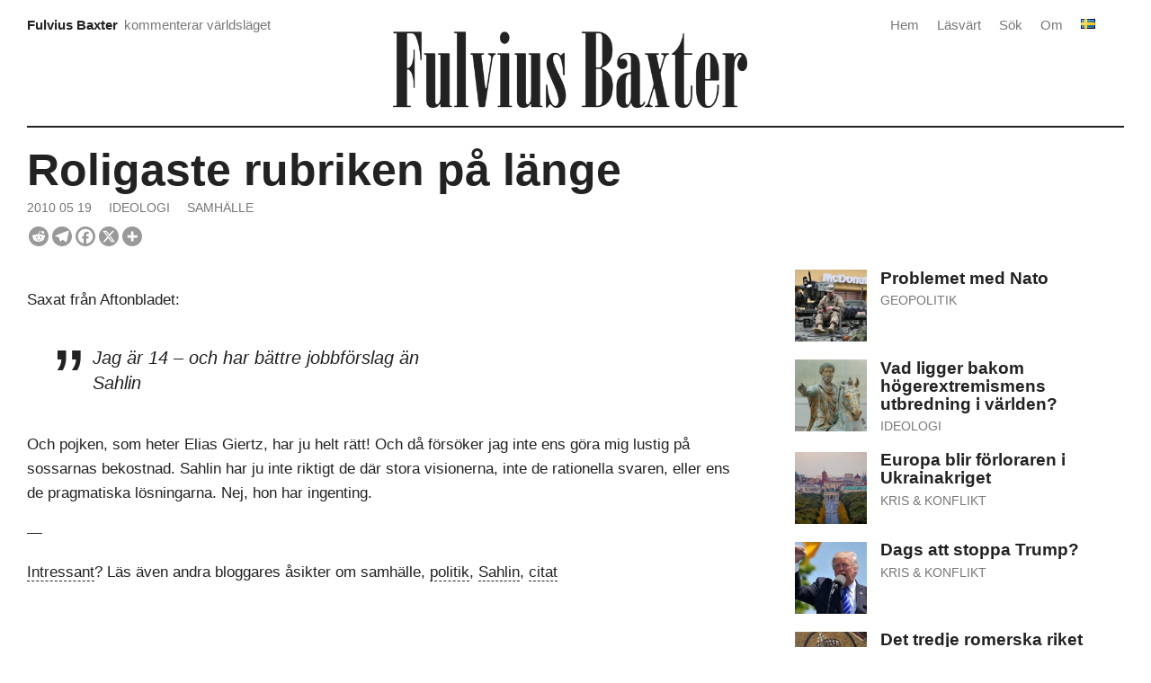

--- FILE ---
content_type: text/html; charset=UTF-8
request_url: https://fulviusbaxter.com/roligaste-rubriken-pa-lange/
body_size: 15122
content:
<!DOCTYPE html>
<html lang="sv-SE" prefix="og: https://ogp.me/ns#">
<head>

<meta charset="UTF-8" />
<meta name="viewport" content="width=device-width" />


<!-- Sökmotoroptimering av Rank Math – https://rankmath.com/ -->
<title>Roligaste rubriken på länge &ndash; Fulvius Baxter</title>
<meta name="description" content="Saxat från Aftonbladet:"/>
<meta name="robots" content="follow, index, max-snippet:-1, max-video-preview:-1, max-image-preview:large"/>
<link rel="canonical" href="https://fulviusbaxter.com/roligaste-rubriken-pa-lange/" />
<meta property="og:locale" content="sv_SE" />
<meta property="og:type" content="article" />
<meta property="og:title" content="Roligaste rubriken på länge &ndash; Fulvius Baxter" />
<meta property="og:description" content="Saxat från Aftonbladet:" />
<meta property="og:url" content="https://fulviusbaxter.com/roligaste-rubriken-pa-lange/" />
<meta property="og:site_name" content="Fulvius Baxter" />
<meta property="article:publisher" content="https://www.facebook.com/fulviusbaxter/" />
<meta property="article:tag" content="Samhälle" />
<meta property="article:section" content="Ideologi" />
<meta property="og:updated_time" content="2024-07-03T17:51:14+03:00" />
<meta property="og:image" content="https://fulviusbaxter.com/wp-content/uploads/2023/10/people-reading-newspapers-15.jpg" />
<meta property="og:image:secure_url" content="https://fulviusbaxter.com/wp-content/uploads/2023/10/people-reading-newspapers-15.jpg" />
<meta property="og:image:width" content="1000" />
<meta property="og:image:height" content="714" />
<meta property="og:image:alt" content="Roligaste rubriken på länge" />
<meta property="og:image:type" content="image/jpeg" />
<meta property="article:published_time" content="2010-05-19T18:12:21+03:00" />
<meta property="article:modified_time" content="2024-07-03T17:51:14+03:00" />
<meta name="twitter:card" content="summary_large_image" />
<meta name="twitter:title" content="Roligaste rubriken på länge &ndash; Fulvius Baxter" />
<meta name="twitter:description" content="Saxat från Aftonbladet:" />
<meta name="twitter:site" content="@fulviusbaxter" />
<meta name="twitter:creator" content="@fulviusbaxter" />
<meta name="twitter:image" content="https://fulviusbaxter.com/wp-content/uploads/2023/10/people-reading-newspapers-15.jpg" />
<meta name="twitter:label1" content="Skriven av" />
<meta name="twitter:data1" content="Fulvius Baxter" />
<meta name="twitter:label2" content="Lästid" />
<meta name="twitter:data2" content="Mindre än en minut" />
<script type="application/ld+json" class="rank-math-schema">{"@context":"https://schema.org","@graph":[{"@type":["Person","Organization"],"@id":"https://fulviusbaxter.com/#person","name":"Fulvius Baxter","sameAs":["https://www.facebook.com/fulviusbaxter/","https://twitter.com/fulviusbaxter"],"logo":{"@type":"ImageObject","@id":"https://fulviusbaxter.com/#logo","url":"https://fulviusbaxter.com/wp-content/uploads/2024/06/fulvius-baxter-logo.png","contentUrl":"https://fulviusbaxter.com/wp-content/uploads/2024/06/fulvius-baxter-logo.png","caption":"Fulvius Baxter","inLanguage":"sv-SE","width":"1600","height":"346"},"image":{"@type":"ImageObject","@id":"https://fulviusbaxter.com/#logo","url":"https://fulviusbaxter.com/wp-content/uploads/2024/06/fulvius-baxter-logo.png","contentUrl":"https://fulviusbaxter.com/wp-content/uploads/2024/06/fulvius-baxter-logo.png","caption":"Fulvius Baxter","inLanguage":"sv-SE","width":"1600","height":"346"}},{"@type":"WebSite","@id":"https://fulviusbaxter.com/#website","url":"https://fulviusbaxter.com","name":"Fulvius Baxter","alternateName":"Kommenterar den externa situationen","publisher":{"@id":"https://fulviusbaxter.com/#person"},"inLanguage":"sv-SE"},{"@type":"ImageObject","@id":"https://fulviusbaxter.com/wp-content/uploads/2023/10/people-reading-newspapers-15.jpg","url":"https://fulviusbaxter.com/wp-content/uploads/2023/10/people-reading-newspapers-15.jpg","width":"1000","height":"714","inLanguage":"sv-SE"},{"@type":"WebPage","@id":"https://fulviusbaxter.com/roligaste-rubriken-pa-lange/#webpage","url":"https://fulviusbaxter.com/roligaste-rubriken-pa-lange/","name":"Roligaste rubriken p\u00e5 l\u00e4nge &ndash; Fulvius Baxter","datePublished":"2010-05-19T18:12:21+03:00","dateModified":"2024-07-03T17:51:14+03:00","isPartOf":{"@id":"https://fulviusbaxter.com/#website"},"primaryImageOfPage":{"@id":"https://fulviusbaxter.com/wp-content/uploads/2023/10/people-reading-newspapers-15.jpg"},"inLanguage":"sv-SE"},{"@type":"Person","@id":"https://fulviusbaxter.com/author/ra7a7uillox/","name":"Fulvius Baxter","url":"https://fulviusbaxter.com/author/ra7a7uillox/","image":{"@type":"ImageObject","@id":"https://secure.gravatar.com/avatar/baa6115b59799ebf97c0529a6338b76a9d75dc93ef7f00d8bfcc9413f50d78a2?s=96&amp;d=retro&amp;r=g","url":"https://secure.gravatar.com/avatar/baa6115b59799ebf97c0529a6338b76a9d75dc93ef7f00d8bfcc9413f50d78a2?s=96&amp;d=retro&amp;r=g","caption":"Fulvius Baxter","inLanguage":"sv-SE"},"sameAs":["https://twitter.com/fulviusbaxter"]},{"@type":"Article","headline":"Roligaste rubriken p\u00e5 l\u00e4nge","datePublished":"2010-05-19T18:12:21+03:00","dateModified":"2024-07-03T17:51:14+03:00","articleSection":"Ideologi","author":{"@id":"https://fulviusbaxter.com/author/ra7a7uillox/","name":"Fulvius Baxter"},"publisher":{"@id":"https://fulviusbaxter.com/#person"},"description":"Saxat fr\u00e5n Aftonbladet:","name":"Roligaste rubriken p\u00e5 l\u00e4nge","@id":"https://fulviusbaxter.com/roligaste-rubriken-pa-lange/#richSnippet","isPartOf":{"@id":"https://fulviusbaxter.com/roligaste-rubriken-pa-lange/#webpage"},"image":{"@id":"https://fulviusbaxter.com/wp-content/uploads/2023/10/people-reading-newspapers-15.jpg"},"inLanguage":"sv-SE","mainEntityOfPage":{"@id":"https://fulviusbaxter.com/roligaste-rubriken-pa-lange/#webpage"}}]}</script>
<!-- /Rank Math SEO-tillägg för WordPress -->

<link rel="alternate" type="application/rss+xml" title="Fulvius Baxter &raquo; Webbflöde" href="https://fulviusbaxter.com/feed/" />
<link rel="alternate" type="application/rss+xml" title="Fulvius Baxter &raquo; Kommentarsflöde" href="https://fulviusbaxter.com/comments/feed/" />
<link rel="alternate" type="application/rss+xml" title="Fulvius Baxter &raquo; Kommentarsflöde för Roligaste rubriken på länge" href="https://fulviusbaxter.com/roligaste-rubriken-pa-lange/feed/" />
<link rel="alternate" title="oEmbed (JSON)" type="application/json+oembed" href="https://fulviusbaxter.com/wp-json/oembed/1.0/embed?url=https%3A%2F%2Ffulviusbaxter.com%2Froligaste-rubriken-pa-lange%2F&#038;lang=sv" />
<link rel="alternate" title="oEmbed (XML)" type="text/xml+oembed" href="https://fulviusbaxter.com/wp-json/oembed/1.0/embed?url=https%3A%2F%2Ffulviusbaxter.com%2Froligaste-rubriken-pa-lange%2F&#038;format=xml&#038;lang=sv" />
<style id='wp-img-auto-sizes-contain-inline-css' type='text/css'>
img:is([sizes=auto i],[sizes^="auto," i]){contain-intrinsic-size:3000px 1500px}
/*# sourceURL=wp-img-auto-sizes-contain-inline-css */
</style>
<link rel='stylesheet' id='wpra-lightbox-css' href='https://fulviusbaxter.com/wp-content/plugins/wp-rss-aggregator/core/css/jquery-colorbox.css?ver=1.4.33.1768918910' type='text/css' media='all' />
<style id='wp-block-library-inline-css' type='text/css'>
:root{--wp-block-synced-color:#7a00df;--wp-block-synced-color--rgb:122,0,223;--wp-bound-block-color:var(--wp-block-synced-color);--wp-editor-canvas-background:#ddd;--wp-admin-theme-color:#007cba;--wp-admin-theme-color--rgb:0,124,186;--wp-admin-theme-color-darker-10:#006ba1;--wp-admin-theme-color-darker-10--rgb:0,107,160.5;--wp-admin-theme-color-darker-20:#005a87;--wp-admin-theme-color-darker-20--rgb:0,90,135;--wp-admin-border-width-focus:2px}@media (min-resolution:192dpi){:root{--wp-admin-border-width-focus:1.5px}}.wp-element-button{cursor:pointer}:root .has-very-light-gray-background-color{background-color:#eee}:root .has-very-dark-gray-background-color{background-color:#313131}:root .has-very-light-gray-color{color:#eee}:root .has-very-dark-gray-color{color:#313131}:root .has-vivid-green-cyan-to-vivid-cyan-blue-gradient-background{background:linear-gradient(135deg,#00d084,#0693e3)}:root .has-purple-crush-gradient-background{background:linear-gradient(135deg,#34e2e4,#4721fb 50%,#ab1dfe)}:root .has-hazy-dawn-gradient-background{background:linear-gradient(135deg,#faaca8,#dad0ec)}:root .has-subdued-olive-gradient-background{background:linear-gradient(135deg,#fafae1,#67a671)}:root .has-atomic-cream-gradient-background{background:linear-gradient(135deg,#fdd79a,#004a59)}:root .has-nightshade-gradient-background{background:linear-gradient(135deg,#330968,#31cdcf)}:root .has-midnight-gradient-background{background:linear-gradient(135deg,#020381,#2874fc)}:root{--wp--preset--font-size--normal:16px;--wp--preset--font-size--huge:42px}.has-regular-font-size{font-size:1em}.has-larger-font-size{font-size:2.625em}.has-normal-font-size{font-size:var(--wp--preset--font-size--normal)}.has-huge-font-size{font-size:var(--wp--preset--font-size--huge)}.has-text-align-center{text-align:center}.has-text-align-left{text-align:left}.has-text-align-right{text-align:right}.has-fit-text{white-space:nowrap!important}#end-resizable-editor-section{display:none}.aligncenter{clear:both}.items-justified-left{justify-content:flex-start}.items-justified-center{justify-content:center}.items-justified-right{justify-content:flex-end}.items-justified-space-between{justify-content:space-between}.screen-reader-text{border:0;clip-path:inset(50%);height:1px;margin:-1px;overflow:hidden;padding:0;position:absolute;width:1px;word-wrap:normal!important}.screen-reader-text:focus{background-color:#ddd;clip-path:none;color:#444;display:block;font-size:1em;height:auto;left:5px;line-height:normal;padding:15px 23px 14px;text-decoration:none;top:5px;width:auto;z-index:100000}html :where(.has-border-color){border-style:solid}html :where([style*=border-top-color]){border-top-style:solid}html :where([style*=border-right-color]){border-right-style:solid}html :where([style*=border-bottom-color]){border-bottom-style:solid}html :where([style*=border-left-color]){border-left-style:solid}html :where([style*=border-width]){border-style:solid}html :where([style*=border-top-width]){border-top-style:solid}html :where([style*=border-right-width]){border-right-style:solid}html :where([style*=border-bottom-width]){border-bottom-style:solid}html :where([style*=border-left-width]){border-left-style:solid}html :where(img[class*=wp-image-]){height:auto;max-width:100%}:where(figure){margin:0 0 1em}html :where(.is-position-sticky){--wp-admin--admin-bar--position-offset:var(--wp-admin--admin-bar--height,0px)}@media screen and (max-width:600px){html :where(.is-position-sticky){--wp-admin--admin-bar--position-offset:0px}}

/*# sourceURL=wp-block-library-inline-css */
</style><style id='global-styles-inline-css' type='text/css'>
:root{--wp--preset--aspect-ratio--square: 1;--wp--preset--aspect-ratio--4-3: 4/3;--wp--preset--aspect-ratio--3-4: 3/4;--wp--preset--aspect-ratio--3-2: 3/2;--wp--preset--aspect-ratio--2-3: 2/3;--wp--preset--aspect-ratio--16-9: 16/9;--wp--preset--aspect-ratio--9-16: 9/16;--wp--preset--color--black: #000000;--wp--preset--color--cyan-bluish-gray: #abb8c3;--wp--preset--color--white: #ffffff;--wp--preset--color--pale-pink: #f78da7;--wp--preset--color--vivid-red: #cf2e2e;--wp--preset--color--luminous-vivid-orange: #ff6900;--wp--preset--color--luminous-vivid-amber: #fcb900;--wp--preset--color--light-green-cyan: #7bdcb5;--wp--preset--color--vivid-green-cyan: #00d084;--wp--preset--color--pale-cyan-blue: #8ed1fc;--wp--preset--color--vivid-cyan-blue: #0693e3;--wp--preset--color--vivid-purple: #9b51e0;--wp--preset--gradient--vivid-cyan-blue-to-vivid-purple: linear-gradient(135deg,rgb(6,147,227) 0%,rgb(155,81,224) 100%);--wp--preset--gradient--light-green-cyan-to-vivid-green-cyan: linear-gradient(135deg,rgb(122,220,180) 0%,rgb(0,208,130) 100%);--wp--preset--gradient--luminous-vivid-amber-to-luminous-vivid-orange: linear-gradient(135deg,rgb(252,185,0) 0%,rgb(255,105,0) 100%);--wp--preset--gradient--luminous-vivid-orange-to-vivid-red: linear-gradient(135deg,rgb(255,105,0) 0%,rgb(207,46,46) 100%);--wp--preset--gradient--very-light-gray-to-cyan-bluish-gray: linear-gradient(135deg,rgb(238,238,238) 0%,rgb(169,184,195) 100%);--wp--preset--gradient--cool-to-warm-spectrum: linear-gradient(135deg,rgb(74,234,220) 0%,rgb(151,120,209) 20%,rgb(207,42,186) 40%,rgb(238,44,130) 60%,rgb(251,105,98) 80%,rgb(254,248,76) 100%);--wp--preset--gradient--blush-light-purple: linear-gradient(135deg,rgb(255,206,236) 0%,rgb(152,150,240) 100%);--wp--preset--gradient--blush-bordeaux: linear-gradient(135deg,rgb(254,205,165) 0%,rgb(254,45,45) 50%,rgb(107,0,62) 100%);--wp--preset--gradient--luminous-dusk: linear-gradient(135deg,rgb(255,203,112) 0%,rgb(199,81,192) 50%,rgb(65,88,208) 100%);--wp--preset--gradient--pale-ocean: linear-gradient(135deg,rgb(255,245,203) 0%,rgb(182,227,212) 50%,rgb(51,167,181) 100%);--wp--preset--gradient--electric-grass: linear-gradient(135deg,rgb(202,248,128) 0%,rgb(113,206,126) 100%);--wp--preset--gradient--midnight: linear-gradient(135deg,rgb(2,3,129) 0%,rgb(40,116,252) 100%);--wp--preset--font-size--small: 13px;--wp--preset--font-size--medium: 20px;--wp--preset--font-size--large: 36px;--wp--preset--font-size--x-large: 42px;--wp--preset--spacing--20: 0.44rem;--wp--preset--spacing--30: 0.67rem;--wp--preset--spacing--40: 1rem;--wp--preset--spacing--50: 1.5rem;--wp--preset--spacing--60: 2.25rem;--wp--preset--spacing--70: 3.38rem;--wp--preset--spacing--80: 5.06rem;--wp--preset--shadow--natural: 6px 6px 9px rgba(0, 0, 0, 0.2);--wp--preset--shadow--deep: 12px 12px 50px rgba(0, 0, 0, 0.4);--wp--preset--shadow--sharp: 6px 6px 0px rgba(0, 0, 0, 0.2);--wp--preset--shadow--outlined: 6px 6px 0px -3px rgb(255, 255, 255), 6px 6px rgb(0, 0, 0);--wp--preset--shadow--crisp: 6px 6px 0px rgb(0, 0, 0);}:where(.is-layout-flex){gap: 0.5em;}:where(.is-layout-grid){gap: 0.5em;}body .is-layout-flex{display: flex;}.is-layout-flex{flex-wrap: wrap;align-items: center;}.is-layout-flex > :is(*, div){margin: 0;}body .is-layout-grid{display: grid;}.is-layout-grid > :is(*, div){margin: 0;}:where(.wp-block-columns.is-layout-flex){gap: 2em;}:where(.wp-block-columns.is-layout-grid){gap: 2em;}:where(.wp-block-post-template.is-layout-flex){gap: 1.25em;}:where(.wp-block-post-template.is-layout-grid){gap: 1.25em;}.has-black-color{color: var(--wp--preset--color--black) !important;}.has-cyan-bluish-gray-color{color: var(--wp--preset--color--cyan-bluish-gray) !important;}.has-white-color{color: var(--wp--preset--color--white) !important;}.has-pale-pink-color{color: var(--wp--preset--color--pale-pink) !important;}.has-vivid-red-color{color: var(--wp--preset--color--vivid-red) !important;}.has-luminous-vivid-orange-color{color: var(--wp--preset--color--luminous-vivid-orange) !important;}.has-luminous-vivid-amber-color{color: var(--wp--preset--color--luminous-vivid-amber) !important;}.has-light-green-cyan-color{color: var(--wp--preset--color--light-green-cyan) !important;}.has-vivid-green-cyan-color{color: var(--wp--preset--color--vivid-green-cyan) !important;}.has-pale-cyan-blue-color{color: var(--wp--preset--color--pale-cyan-blue) !important;}.has-vivid-cyan-blue-color{color: var(--wp--preset--color--vivid-cyan-blue) !important;}.has-vivid-purple-color{color: var(--wp--preset--color--vivid-purple) !important;}.has-black-background-color{background-color: var(--wp--preset--color--black) !important;}.has-cyan-bluish-gray-background-color{background-color: var(--wp--preset--color--cyan-bluish-gray) !important;}.has-white-background-color{background-color: var(--wp--preset--color--white) !important;}.has-pale-pink-background-color{background-color: var(--wp--preset--color--pale-pink) !important;}.has-vivid-red-background-color{background-color: var(--wp--preset--color--vivid-red) !important;}.has-luminous-vivid-orange-background-color{background-color: var(--wp--preset--color--luminous-vivid-orange) !important;}.has-luminous-vivid-amber-background-color{background-color: var(--wp--preset--color--luminous-vivid-amber) !important;}.has-light-green-cyan-background-color{background-color: var(--wp--preset--color--light-green-cyan) !important;}.has-vivid-green-cyan-background-color{background-color: var(--wp--preset--color--vivid-green-cyan) !important;}.has-pale-cyan-blue-background-color{background-color: var(--wp--preset--color--pale-cyan-blue) !important;}.has-vivid-cyan-blue-background-color{background-color: var(--wp--preset--color--vivid-cyan-blue) !important;}.has-vivid-purple-background-color{background-color: var(--wp--preset--color--vivid-purple) !important;}.has-black-border-color{border-color: var(--wp--preset--color--black) !important;}.has-cyan-bluish-gray-border-color{border-color: var(--wp--preset--color--cyan-bluish-gray) !important;}.has-white-border-color{border-color: var(--wp--preset--color--white) !important;}.has-pale-pink-border-color{border-color: var(--wp--preset--color--pale-pink) !important;}.has-vivid-red-border-color{border-color: var(--wp--preset--color--vivid-red) !important;}.has-luminous-vivid-orange-border-color{border-color: var(--wp--preset--color--luminous-vivid-orange) !important;}.has-luminous-vivid-amber-border-color{border-color: var(--wp--preset--color--luminous-vivid-amber) !important;}.has-light-green-cyan-border-color{border-color: var(--wp--preset--color--light-green-cyan) !important;}.has-vivid-green-cyan-border-color{border-color: var(--wp--preset--color--vivid-green-cyan) !important;}.has-pale-cyan-blue-border-color{border-color: var(--wp--preset--color--pale-cyan-blue) !important;}.has-vivid-cyan-blue-border-color{border-color: var(--wp--preset--color--vivid-cyan-blue) !important;}.has-vivid-purple-border-color{border-color: var(--wp--preset--color--vivid-purple) !important;}.has-vivid-cyan-blue-to-vivid-purple-gradient-background{background: var(--wp--preset--gradient--vivid-cyan-blue-to-vivid-purple) !important;}.has-light-green-cyan-to-vivid-green-cyan-gradient-background{background: var(--wp--preset--gradient--light-green-cyan-to-vivid-green-cyan) !important;}.has-luminous-vivid-amber-to-luminous-vivid-orange-gradient-background{background: var(--wp--preset--gradient--luminous-vivid-amber-to-luminous-vivid-orange) !important;}.has-luminous-vivid-orange-to-vivid-red-gradient-background{background: var(--wp--preset--gradient--luminous-vivid-orange-to-vivid-red) !important;}.has-very-light-gray-to-cyan-bluish-gray-gradient-background{background: var(--wp--preset--gradient--very-light-gray-to-cyan-bluish-gray) !important;}.has-cool-to-warm-spectrum-gradient-background{background: var(--wp--preset--gradient--cool-to-warm-spectrum) !important;}.has-blush-light-purple-gradient-background{background: var(--wp--preset--gradient--blush-light-purple) !important;}.has-blush-bordeaux-gradient-background{background: var(--wp--preset--gradient--blush-bordeaux) !important;}.has-luminous-dusk-gradient-background{background: var(--wp--preset--gradient--luminous-dusk) !important;}.has-pale-ocean-gradient-background{background: var(--wp--preset--gradient--pale-ocean) !important;}.has-electric-grass-gradient-background{background: var(--wp--preset--gradient--electric-grass) !important;}.has-midnight-gradient-background{background: var(--wp--preset--gradient--midnight) !important;}.has-small-font-size{font-size: var(--wp--preset--font-size--small) !important;}.has-medium-font-size{font-size: var(--wp--preset--font-size--medium) !important;}.has-large-font-size{font-size: var(--wp--preset--font-size--large) !important;}.has-x-large-font-size{font-size: var(--wp--preset--font-size--x-large) !important;}
/*# sourceURL=global-styles-inline-css */
</style>

<style id='classic-theme-styles-inline-css' type='text/css'>
/*! This file is auto-generated */
.wp-block-button__link{color:#fff;background-color:#32373c;border-radius:9999px;box-shadow:none;text-decoration:none;padding:calc(.667em + 2px) calc(1.333em + 2px);font-size:1.125em}.wp-block-file__button{background:#32373c;color:#fff;text-decoration:none}
/*# sourceURL=/wp-includes/css/classic-themes.min.css */
</style>
<link rel='stylesheet' id='fasterix-style-css' href='https://fulviusbaxter.com/wp-content/themes/fasterix/style.css?ver=6.9.1768918910' type='text/css' media='all' />
<link rel='stylesheet' id='front_end_css-css' href='https://fulviusbaxter.com/wp-content/plugins/broken-link-notifier/includes/css/results-front.min.css?ver=1.3.4.1768918910' type='text/css' media='all' />
<link rel='stylesheet' id='heateor_sss_frontend_css-css' href='https://fulviusbaxter.com/wp-content/plugins/sassy-social-share/public/css/sassy-social-share-public.css?ver=3.3.79.1768918910' type='text/css' media='all' />
<style id='heateor_sss_frontend_css-inline-css' type='text/css'>
.heateor_sss_button_instagram span.heateor_sss_svg,a.heateor_sss_instagram span.heateor_sss_svg{background:radial-gradient(circle at 30% 107%,#fdf497 0,#fdf497 5%,#fd5949 45%,#d6249f 60%,#285aeb 90%)}div.heateor_sss_horizontal_sharing a.heateor_sss_button_instagram span{background:#999999!important;}div.heateor_sss_standard_follow_icons_container a.heateor_sss_button_instagram span{background:#999999}div.heateor_sss_horizontal_sharing a.heateor_sss_button_instagram span:hover{background:#000000!important;}div.heateor_sss_standard_follow_icons_container a.heateor_sss_button_instagram span:hover{background:#000000}.heateor_sss_horizontal_sharing .heateor_sss_svg,.heateor_sss_standard_follow_icons_container .heateor_sss_svg{background-color:#999999!important;background:#999999!important;color:#ffffff;border-width:0px;border-style:solid;border-color:transparent}div.heateor_sss_horizontal_sharing span.heateor_sss_svg svg:hover path:not(.heateor_sss_no_fill),div.heateor_sss_horizontal_sharing span.heateor_sss_svg svg:hover ellipse, div.heateor_sss_horizontal_sharing span.heateor_sss_svg svg:hover circle, div.heateor_sss_horizontal_sharing span.heateor_sss_svg svg:hover polygon, div.heateor_sss_horizontal_sharing span.heateor_sss_svg svg:hover rect:not(.heateor_sss_no_fill){fill:#ffffff}div.heateor_sss_horizontal_sharing span.heateor_sss_svg svg:hover path.heateor_sss_svg_stroke, div.heateor_sss_horizontal_sharing span.heateor_sss_svg svg:hover rect.heateor_sss_svg_stroke{stroke:#ffffff}.heateor_sss_horizontal_sharing span.heateor_sss_svg:hover,.heateor_sss_standard_follow_icons_container span.heateor_sss_svg:hover{background-color:#000000!important;background:#000000!importantcolor:#ffffff;border-color:transparent;}.heateor_sss_vertical_sharing span.heateor_sss_svg,.heateor_sss_floating_follow_icons_container span.heateor_sss_svg{color:#fff;border-width:0px;border-style:solid;border-color:transparent;}.heateor_sss_vertical_sharing span.heateor_sss_svg:hover,.heateor_sss_floating_follow_icons_container span.heateor_sss_svg:hover{border-color:transparent;}@media screen and (max-width:783px) {.heateor_sss_vertical_sharing{display:none!important}}
/*# sourceURL=heateor_sss_frontend_css-inline-css */
</style>
<script type="text/javascript" async src="https://fulviusbaxter.com/wp-content/plugins/burst-statistics/assets/js/timeme/timeme.min.js?ver=1769161889.1768918910" id="burst-timeme-js"></script>
<script type="text/javascript" async src="https://fulviusbaxter.com/wp-content/uploads/burst/js/burst.min.js?ver=1769262109.1768918910" id="burst-js"></script>
<script type="text/javascript" src="https://fulviusbaxter.com/wp-includes/js/jquery/jquery.min.js?ver=3.7.1.1768918910" id="jquery-core-js"></script>
<script type="text/javascript" src="https://fulviusbaxter.com/wp-includes/js/jquery/jquery-migrate.min.js?ver=3.4.1.1768918910" id="jquery-migrate-js"></script>
<link rel="https://api.w.org/" href="https://fulviusbaxter.com/wp-json/" /><link rel="alternate" title="JSON" type="application/json" href="https://fulviusbaxter.com/wp-json/wp/v2/posts/2788" /><link rel="EditURI" type="application/rsd+xml" title="RSD" href="https://fulviusbaxter.com/xmlrpc.php?rsd" />
<meta name="generator" content="WordPress 6.9" />
<link rel='shortlink' href='https://fulviusbaxter.com/?p=2788' />
<link rel="icon" href="https://fulviusbaxter.com/wp-content/uploads/2024/12/fulvius-fav-round-b-150x150.png" sizes="32x32" />
<link rel="icon" href="https://fulviusbaxter.com/wp-content/uploads/2024/12/fulvius-fav-round-b-400x400.png" sizes="192x192" />
<link rel="apple-touch-icon" href="https://fulviusbaxter.com/wp-content/uploads/2024/12/fulvius-fav-round-b-400x400.png" />
<meta name="msapplication-TileImage" content="https://fulviusbaxter.com/wp-content/uploads/2024/12/fulvius-fav-round-b-400x400.png" />
<link rel='stylesheet' id='mailpoet_custom_fonts_0-css' href='https://fonts.googleapis.com/css?family=Abril+FatFace%3A400%2C400i%2C700%2C700i%7CAlegreya%3A400%2C400i%2C700%2C700i%7CAlegreya+Sans%3A400%2C400i%2C700%2C700i%7CAmatic+SC%3A400%2C400i%2C700%2C700i%7CAnonymous+Pro%3A400%2C400i%2C700%2C700i%7CArchitects+Daughter%3A400%2C400i%2C700%2C700i%7CArchivo%3A400%2C400i%2C700%2C700i%7CArchivo+Narrow%3A400%2C400i%2C700%2C700i%7CAsap%3A400%2C400i%2C700%2C700i%7CBarlow%3A400%2C400i%2C700%2C700i%7CBioRhyme%3A400%2C400i%2C700%2C700i%7CBonbon%3A400%2C400i%2C700%2C700i%7CCabin%3A400%2C400i%2C700%2C700i%7CCairo%3A400%2C400i%2C700%2C700i%7CCardo%3A400%2C400i%2C700%2C700i%7CChivo%3A400%2C400i%2C700%2C700i%7CConcert+One%3A400%2C400i%2C700%2C700i%7CCormorant%3A400%2C400i%2C700%2C700i%7CCrimson+Text%3A400%2C400i%2C700%2C700i%7CEczar%3A400%2C400i%2C700%2C700i%7CExo+2%3A400%2C400i%2C700%2C700i%7CFira+Sans%3A400%2C400i%2C700%2C700i%7CFjalla+One%3A400%2C400i%2C700%2C700i%7CFrank+Ruhl+Libre%3A400%2C400i%2C700%2C700i%7CGreat+Vibes%3A400%2C400i%2C700%2C700i&#038;ver=6.9.1768918910' type='text/css' media='all' />
<link rel='stylesheet' id='mailpoet_custom_fonts_1-css' href='https://fonts.googleapis.com/css?family=Heebo%3A400%2C400i%2C700%2C700i%7CIBM+Plex%3A400%2C400i%2C700%2C700i%7CInconsolata%3A400%2C400i%2C700%2C700i%7CIndie+Flower%3A400%2C400i%2C700%2C700i%7CInknut+Antiqua%3A400%2C400i%2C700%2C700i%7CInter%3A400%2C400i%2C700%2C700i%7CKarla%3A400%2C400i%2C700%2C700i%7CLibre+Baskerville%3A400%2C400i%2C700%2C700i%7CLibre+Franklin%3A400%2C400i%2C700%2C700i%7CMontserrat%3A400%2C400i%2C700%2C700i%7CNeuton%3A400%2C400i%2C700%2C700i%7CNotable%3A400%2C400i%2C700%2C700i%7CNothing+You+Could+Do%3A400%2C400i%2C700%2C700i%7CNoto+Sans%3A400%2C400i%2C700%2C700i%7CNunito%3A400%2C400i%2C700%2C700i%7COld+Standard+TT%3A400%2C400i%2C700%2C700i%7COxygen%3A400%2C400i%2C700%2C700i%7CPacifico%3A400%2C400i%2C700%2C700i%7CPoppins%3A400%2C400i%2C700%2C700i%7CProza+Libre%3A400%2C400i%2C700%2C700i%7CPT+Sans%3A400%2C400i%2C700%2C700i%7CPT+Serif%3A400%2C400i%2C700%2C700i%7CRakkas%3A400%2C400i%2C700%2C700i%7CReenie+Beanie%3A400%2C400i%2C700%2C700i%7CRoboto+Slab%3A400%2C400i%2C700%2C700i&#038;ver=6.9.1768918910' type='text/css' media='all' />
<link rel='stylesheet' id='mailpoet_custom_fonts_2-css' href='https://fonts.googleapis.com/css?family=Ropa+Sans%3A400%2C400i%2C700%2C700i%7CRubik%3A400%2C400i%2C700%2C700i%7CShadows+Into+Light%3A400%2C400i%2C700%2C700i%7CSpace+Mono%3A400%2C400i%2C700%2C700i%7CSpectral%3A400%2C400i%2C700%2C700i%7CSue+Ellen+Francisco%3A400%2C400i%2C700%2C700i%7CTitillium+Web%3A400%2C400i%2C700%2C700i%7CUbuntu%3A400%2C400i%2C700%2C700i%7CVarela%3A400%2C400i%2C700%2C700i%7CVollkorn%3A400%2C400i%2C700%2C700i%7CWork+Sans%3A400%2C400i%2C700%2C700i%7CYatra+One%3A400%2C400i%2C700%2C700i&#038;ver=6.9.1768918910' type='text/css' media='all' />
<link rel='stylesheet' id='mailpoet_public-css' href='https://fulviusbaxter.com/wp-content/plugins/mailpoet/assets/dist/css/mailpoet-public.eb66e3ab.css?ver=6.9.1768918910' type='text/css' media='all' />
</head>

<body class="wp-singular post-template-default single single-post postid-2788 single-format-standard wp-custom-logo wp-embed-responsive wp-theme-fasterix" data-burst_id="2788" data-burst_type="post">
		
	
<div id="wrapper">
	
    <div id="header">
		
		<div id="header-area">
				
<!-- COMPARTMENT 1 -->
			
				<div class="header-compartment">
					<div id="header-text">
							<a href="https://fulviusbaxter.com/" >
								<div class="site-title">Fulvius Baxter</div></a>
							<div class="site-description">kommenterar världsläget</div>
					</div>
				</div>
				
<!-- COMPARTMENT 2 -->
			
				<div class="header-compartment">
					<div id="logo">
						<a href="https://fulviusbaxter.com/" class="custom-logo-link" rel="home"><img width="1600" height="346" src="https://fulviusbaxter.com/wp-content/uploads/2024/06/fulvius-baxter-logo.png" class="custom-logo" alt="Fulvius Baxter" decoding="async" fetchpriority="high" srcset="https://fulviusbaxter.com/wp-content/uploads/2024/06/fulvius-baxter-logo.png 1600w, https://fulviusbaxter.com/wp-content/uploads/2024/06/fulvius-baxter-logo-400x87.png 400w, https://fulviusbaxter.com/wp-content/uploads/2024/06/fulvius-baxter-logo-800x173.png 800w, https://fulviusbaxter.com/wp-content/uploads/2024/06/fulvius-baxter-logo-768x166.png 768w, https://fulviusbaxter.com/wp-content/uploads/2024/06/fulvius-baxter-logo-1536x332.png 1536w, https://fulviusbaxter.com/wp-content/uploads/2024/06/fulvius-baxter-logo-1320x285.png 1320w" sizes="(max-width: 1600px) 100vw, 1600px" /></a>	
					</div>
				</div>
			
<!-- COMPARTMENT 3 -->
			
				<div class="header-compartment">
					<div id="primmenu" class="nav"><ul id="menu-swe-menu" class="menu"><li id="menu-item-408006-sv" class="lang-item lang-item-70 lang-item-sv current-lang lang-item-first menu-item menu-item-type-custom menu-item-object-custom menu-item-408006-sv"><a href="https://fulviusbaxter.com/roligaste-rubriken-pa-lange/" hreflang="sv-SE" lang="sv-SE"><img src="[data-uri]" alt="Svenska" width="16" height="11" style="width: 16px; height: 11px;" /></a></li>
<li id="menu-item-487927" class="menu-item menu-item-type-post_type menu-item-object-page menu-item-487927"><a href="https://fulviusbaxter.com/om/">Om</a></li>
<li id="menu-item-428447" class="menu-item menu-item-type-custom menu-item-object-custom menu-item-428447"><a href="https://fulviusbaxter.com/?s">Sök</a></li>
<li id="menu-item-90696" class="menu-item menu-item-type-post_type menu-item-object-page menu-item-90696"><a href="https://fulviusbaxter.com/lasvart/">Läsvärt</a></li>
<li id="menu-item-156164" class="menu-item menu-item-type-custom menu-item-object-custom menu-item-home menu-item-156164"><a href="https://fulviusbaxter.com">Hem</a></li>
</ul></div>					<div class="clear-all"></div>
				</div>
					<div class="clear-all"></div>
		</div>

	</div>


 


	         
		<div class="post-title">

			<h1 class="entry-title">Roligaste rubriken på länge</h1>
			
<div class="postmetadata"> 
	
	<span class="date updated">

						<a href="https://fulviusbaxter.com/2010/05/19/">2010 05 19</a>

	</span>
	
			<a href="https://fulviusbaxter.com/demokrati/" rel="category tag">Ideologi</a>			
			<a href="https://fulviusbaxter.com/etikett/samhalle/" rel="tag">Samhälle</a>
</div>

		</div>
        
	<div id="content">

	<div class="post">

		<div class="entry">
			<div class='heateorSssClear'></div><div  class='heateor_sss_sharing_container heateor_sss_horizontal_sharing' data-heateor-sss-href='https://fulviusbaxter.com/roligaste-rubriken-pa-lange/'><div class='heateor_sss_sharing_title' style="font-weight:bold" ></div><div class="heateor_sss_sharing_ul"><a aria-label="Reddit" class="heateor_sss_button_reddit" href="https://reddit.com/submit?url=https%3A%2F%2Ffulviusbaxter.com%2Froligaste-rubriken-pa-lange%2F&title=Roligaste%20rubriken%20p%C3%A5%20l%C3%A4nge" title="Reddit" rel="nofollow noopener" target="_blank" style="font-size:32px!important;box-shadow:none;display:inline-block;vertical-align:middle"><span class="heateor_sss_svg heateor_sss_s__default heateor_sss_s_reddit" style="background-color:#ff5700;width:22px;height:22px;border-radius:999px;display:inline-block;opacity:1;float:left;font-size:32px;box-shadow:none;display:inline-block;font-size:16px;padding:0 4px;vertical-align:middle;background-repeat:repeat;overflow:hidden;padding:0;cursor:pointer;box-sizing:content-box"><svg style="display:block;border-radius:999px;" focusable="false" aria-hidden="true" xmlns="http://www.w3.org/2000/svg" width="100%" height="100%" viewBox="-3.5 -3.5 39 39"><path d="M28.543 15.774a2.953 2.953 0 0 0-2.951-2.949 2.882 2.882 0 0 0-1.9.713 14.075 14.075 0 0 0-6.85-2.044l1.38-4.349 3.768.884a2.452 2.452 0 1 0 .24-1.176l-4.274-1a.6.6 0 0 0-.709.4l-1.659 5.224a14.314 14.314 0 0 0-7.316 2.029 2.908 2.908 0 0 0-1.872-.681 2.942 2.942 0 0 0-1.618 5.4 5.109 5.109 0 0 0-.062.765c0 4.158 5.037 7.541 11.229 7.541s11.22-3.383 11.22-7.541a5.2 5.2 0 0 0-.053-.706 2.963 2.963 0 0 0 1.427-2.51zm-18.008 1.88a1.753 1.753 0 0 1 1.73-1.74 1.73 1.73 0 0 1 1.709 1.74 1.709 1.709 0 0 1-1.709 1.711 1.733 1.733 0 0 1-1.73-1.711zm9.565 4.968a5.573 5.573 0 0 1-4.081 1.272h-.032a5.576 5.576 0 0 1-4.087-1.272.6.6 0 0 1 .844-.854 4.5 4.5 0 0 0 3.238.927h.032a4.5 4.5 0 0 0 3.237-.927.6.6 0 1 1 .844.854zm-.331-3.256a1.726 1.726 0 1 1 1.709-1.712 1.717 1.717 0 0 1-1.712 1.712z" fill="#ffffff"/></svg></span></a><a aria-label="Telegram" class="heateor_sss_button_telegram" href="https://telegram.me/share/url?url=https%3A%2F%2Ffulviusbaxter.com%2Froligaste-rubriken-pa-lange%2F&text=Roligaste%20rubriken%20p%C3%A5%20l%C3%A4nge" title="Telegram" rel="nofollow noopener" target="_blank" style="font-size:32px!important;box-shadow:none;display:inline-block;vertical-align:middle"><span class="heateor_sss_svg heateor_sss_s__default heateor_sss_s_telegram" style="background-color:#3da5f1;width:22px;height:22px;border-radius:999px;display:inline-block;opacity:1;float:left;font-size:32px;box-shadow:none;display:inline-block;font-size:16px;padding:0 4px;vertical-align:middle;background-repeat:repeat;overflow:hidden;padding:0;cursor:pointer;box-sizing:content-box"><svg style="display:block;border-radius:999px;" focusable="false" aria-hidden="true" xmlns="http://www.w3.org/2000/svg" width="100%" height="100%" viewBox="0 0 32 32"><path fill="#ffffff" d="M25.515 6.896L6.027 14.41c-1.33.534-1.322 1.276-.243 1.606l5 1.56 1.72 5.66c.226.625.115.873.77.873.506 0 .73-.235 1.012-.51l2.43-2.363 5.056 3.734c.93.514 1.602.25 1.834-.863l3.32-15.638c.338-1.363-.52-1.98-1.41-1.577z"></path></svg></span></a><a aria-label="Facebook" class="heateor_sss_facebook" href="https://www.facebook.com/sharer/sharer.php?u=https%3A%2F%2Ffulviusbaxter.com%2Froligaste-rubriken-pa-lange%2F" title="Facebook" rel="nofollow noopener" target="_blank" style="font-size:32px!important;box-shadow:none;display:inline-block;vertical-align:middle"><span class="heateor_sss_svg" style="background-color:#0765FE;width:22px;height:22px;border-radius:999px;display:inline-block;opacity:1;float:left;font-size:32px;box-shadow:none;display:inline-block;font-size:16px;padding:0 4px;vertical-align:middle;background-repeat:repeat;overflow:hidden;padding:0;cursor:pointer;box-sizing:content-box"><svg style="display:block;border-radius:999px;" focusable="false" aria-hidden="true" xmlns="http://www.w3.org/2000/svg" width="100%" height="100%" viewBox="0 0 32 32"><path fill="#ffffff" d="M28 16c0-6.627-5.373-12-12-12S4 9.373 4 16c0 5.628 3.875 10.35 9.101 11.647v-7.98h-2.474V16H13.1v-1.58c0-4.085 1.849-5.978 5.859-5.978.76 0 2.072.15 2.608.298v3.325c-.283-.03-.775-.045-1.386-.045-1.967 0-2.728.745-2.728 2.683V16h3.92l-.673 3.667h-3.247v8.245C23.395 27.195 28 22.135 28 16Z"></path></svg></span></a><a aria-label="X" class="heateor_sss_button_x" href="https://twitter.com/intent/tweet?text=Roligaste%20rubriken%20p%C3%A5%20l%C3%A4nge&url=https%3A%2F%2Ffulviusbaxter.com%2Froligaste-rubriken-pa-lange%2F" title="X" rel="nofollow noopener" target="_blank" style="font-size:32px!important;box-shadow:none;display:inline-block;vertical-align:middle"><span class="heateor_sss_svg heateor_sss_s__default heateor_sss_s_x" style="background-color:#2a2a2a;width:22px;height:22px;border-radius:999px;display:inline-block;opacity:1;float:left;font-size:32px;box-shadow:none;display:inline-block;font-size:16px;padding:0 4px;vertical-align:middle;background-repeat:repeat;overflow:hidden;padding:0;cursor:pointer;box-sizing:content-box"><svg width="100%" height="100%" style="display:block;border-radius:999px;" focusable="false" aria-hidden="true" xmlns="http://www.w3.org/2000/svg" viewBox="0 0 32 32"><path fill="#ffffff" d="M21.751 7h3.067l-6.7 7.658L26 25.078h-6.172l-4.833-6.32-5.531 6.32h-3.07l7.167-8.19L6 7h6.328l4.37 5.777L21.75 7Zm-1.076 16.242h1.7L11.404 8.74H9.58l11.094 14.503Z"></path></svg></span></a><a class="heateor_sss_more" aria-label="More" title="More" rel="nofollow noopener" style="font-size: 32px!important;border:0;box-shadow:none;display:inline-block!important;font-size:16px;padding:0 4px;vertical-align: middle;display:inline;" href="https://fulviusbaxter.com/roligaste-rubriken-pa-lange/" onclick="event.preventDefault()"><span class="heateor_sss_svg" style="background-color:#ee8e2d;width:22px;height:22px;border-radius:999px;display:inline-block!important;opacity:1;float:left;font-size:32px!important;box-shadow:none;display:inline-block;font-size:16px;padding:0 4px;vertical-align:middle;display:inline;background-repeat:repeat;overflow:hidden;padding:0;cursor:pointer;box-sizing:content-box;" onclick="heateorSssMoreSharingPopup(this, 'https://fulviusbaxter.com/roligaste-rubriken-pa-lange/', 'Roligaste%20rubriken%20p%C3%A5%20l%C3%A4nge', '' )"><svg xmlns="http://www.w3.org/2000/svg" xmlns:xlink="http://www.w3.org/1999/xlink" viewBox="-.3 0 32 32" version="1.1" width="100%" height="100%" style="display:block;border-radius:999px;" xml:space="preserve"><g><path fill="#ffffff" d="M18 14V8h-4v6H8v4h6v6h4v-6h6v-4h-6z" fill-rule="evenodd"></path></g></svg></span></a></div><div class="heateorSssClear"></div></div><div class='heateorSssClear'></div><br/><p>Saxat från Aftonbladet:</p>
<blockquote><p>Jag är 14 – och har bättre jobbförslag än Sahlin</p></blockquote>
<p>Och pojken, som heter Elias Giertz, har ju helt rätt! Och då försöker jag inte ens göra mig lustig på sossarnas bekostnad. Sahlin har ju inte riktigt de där stora visionerna, inte de rationella svaren, eller ens de pragmatiska lösningarna. Nej, hon har ingenting.</p>
<p>&#8212;</p>
<p><a href="http://intressant.se/intressant" target="_blank" rel="noopener">Intressant</a>? Läs även andra bloggares åsikter om samhälle, <a rel="tag noopener" href="http://bloggar.se/om/politik" target="_blank">politik</a>, <a rel="tag noopener" href="http://bloggar.se/om/Sahlin" target="_blank">Sahlin</a>, <a rel="tag noopener" href="http://bloggar.se/om/citat" target="_blank">citat</a></p>
  
  
  <div class="
    mailpoet_form_popup_overlay
      "></div>
  <div
    id="mp_form_below_posts1"
    class="
      mailpoet_form
      mailpoet_form_below_posts
      mailpoet_form_position_
      mailpoet_form_animation_
    "
      >

    <style type="text/css">
     #mp_form_below_posts1 .mailpoet_form {  }
#mp_form_below_posts1 .mailpoet_column_with_background { padding: 10px; }
#mp_form_below_posts1 .mailpoet_form_column:not(:first-child) { margin-left: 20px; }
#mp_form_below_posts1 .mailpoet_paragraph { line-height: 20px; margin-bottom: 20px; }
#mp_form_below_posts1 .mailpoet_segment_label, #mp_form_below_posts1 .mailpoet_text_label, #mp_form_below_posts1 .mailpoet_textarea_label, #mp_form_below_posts1 .mailpoet_select_label, #mp_form_below_posts1 .mailpoet_radio_label, #mp_form_below_posts1 .mailpoet_checkbox_label, #mp_form_below_posts1 .mailpoet_list_label, #mp_form_below_posts1 .mailpoet_date_label { display: block; font-weight: normal; }
#mp_form_below_posts1 .mailpoet_text, #mp_form_below_posts1 .mailpoet_textarea, #mp_form_below_posts1 .mailpoet_select, #mp_form_below_posts1 .mailpoet_date_month, #mp_form_below_posts1 .mailpoet_date_day, #mp_form_below_posts1 .mailpoet_date_year, #mp_form_below_posts1 .mailpoet_date { display: block; }
#mp_form_below_posts1 .mailpoet_text, #mp_form_below_posts1 .mailpoet_textarea { width: 200px; }
#mp_form_below_posts1 .mailpoet_checkbox {  }
#mp_form_below_posts1 .mailpoet_submit {  }
#mp_form_below_posts1 .mailpoet_divider {  }
#mp_form_below_posts1 .mailpoet_message {  }
#mp_form_below_posts1 .mailpoet_form_loading { width: 30px; text-align: center; line-height: normal; }
#mp_form_below_posts1 .mailpoet_form_loading > span { width: 5px; height: 5px; background-color: #5b5b5b; }#mp_form_below_posts1{border-radius: 0px;text-align: left;}#mp_form_below_posts1 form.mailpoet_form {padding: 0px;}#mp_form_below_posts1{width: 100%;}#mp_form_below_posts1 .mailpoet_message {margin: 0; padding: 0 20px;}#mp_form_below_posts1 .mailpoet_paragraph.last {margin-bottom: 0} @media (max-width: 500px) {#mp_form_below_posts1 {background-image: none;}} @media (min-width: 500px) {#mp_form_below_posts1 .last .mailpoet_paragraph:last-child {margin-bottom: 0}}  @media (max-width: 500px) {#mp_form_below_posts1 .mailpoet_form_column:last-child .mailpoet_paragraph:last-child {margin-bottom: 0}} 
    </style>

    <form
      target="_self"
      method="post"
      action="https://fulviusbaxter.com/wp-admin/admin-post.php?action=mailpoet_subscription_form"
      class="mailpoet_form mailpoet_form_form mailpoet_form_below_posts"
      novalidate
      data-delay="0"
      data-exit-intent-enabled=""
      data-font-family=""
      data-cookie-expiration-time="7"
    >
      <input type="hidden" name="data[form_id]" value="1" />
      <input type="hidden" name="token" value="426780f16f" />
      <input type="hidden" name="api_version" value="v1" />
      <input type="hidden" name="endpoint" value="subscribers" />
      <input type="hidden" name="mailpoet_method" value="subscribe" />

      <label class="mailpoet_hp_email_label" style="display: none !important;">Lämna detta fält tomt<input type="email" name="data[email]"/></label><p class="mailpoet_form_paragraph " style="text-align: left; padding:40px 40px 40px 40px;"></p>
<div class='mailpoet_spacer mailpoet_has_divider' style='height: 2px;'><div class='mailpoet_divider' data-automation-id='form_divider' style='border-top-style: solid;border-top-width: 2px;border-top-color: #222222;height: 2px;width: 100%'></div></div>
<p class="mailpoet_form_paragraph  mailpoet-has-font-size" style="text-align: left; font-size: 14px"><strong>Missa inget</strong><br>Starta veckan med en samlad överblick av förra veckans texter, direkt till din inkorg. <br><em>Veckosammanfattningen skickas varje måndag morgon. </em></p>
<div class="mailpoet_paragraph "><input type="email" autocomplete="email" class="mailpoet_text" id="form_email_1" name="data[form_field_Mzk5OGNiYzdhNDM4X2VtYWls]" title="E-postadress" value="" style="padding:5px;margin: 0 auto 0 0;" data-automation-id="form_email"  placeholder="E-postadress *" aria-label="E-postadress *" data-parsley-errors-container=".mailpoet_error_18l1n" data-parsley-required="true" required aria-required="true" data-parsley-minlength="6" data-parsley-maxlength="150" data-parsley-type-message="Detta värde måste vara en giltig e-postadress." data-parsley-required-message="Detta fält är obligatoriskt."/><span class="mailpoet_error_18l1n"></span></div>
<div class="mailpoet_paragraph "><input type="submit" class="mailpoet_submit" value="Prenumerera!" data-automation-id="subscribe-submit-button" style="padding:5px;margin: 0 auto 0 0;border-color:transparent;" /><span class="mailpoet_form_loading"><span class="mailpoet_bounce1"></span><span class="mailpoet_bounce2"></span><span class="mailpoet_bounce3"></span></span></div>
<div class="mailpoet_paragraph " ><p></p></div>

      <div class="mailpoet_message">
        <p class="mailpoet_validate_success"
                style="display:none;"
                >Du prenumererar nu på vårt nyhetsbrev!
        </p>
        <p class="mailpoet_validate_error"
                style="display:none;"
                >        </p>
      </div>
    </form>

      </div>

  <br/><div class='heateorSssClear'></div><div  class='heateor_sss_sharing_container heateor_sss_horizontal_sharing' data-heateor-sss-href='https://fulviusbaxter.com/roligaste-rubriken-pa-lange/'><div class='heateor_sss_sharing_title' style="font-weight:bold" ></div><div class="heateor_sss_sharing_ul"><a aria-label="Reddit" class="heateor_sss_button_reddit" href="https://reddit.com/submit?url=https%3A%2F%2Ffulviusbaxter.com%2Froligaste-rubriken-pa-lange%2F&title=Roligaste%20rubriken%20p%C3%A5%20l%C3%A4nge" title="Reddit" rel="nofollow noopener" target="_blank" style="font-size:32px!important;box-shadow:none;display:inline-block;vertical-align:middle"><span class="heateor_sss_svg heateor_sss_s__default heateor_sss_s_reddit" style="background-color:#ff5700;width:22px;height:22px;border-radius:999px;display:inline-block;opacity:1;float:left;font-size:32px;box-shadow:none;display:inline-block;font-size:16px;padding:0 4px;vertical-align:middle;background-repeat:repeat;overflow:hidden;padding:0;cursor:pointer;box-sizing:content-box"><svg style="display:block;border-radius:999px;" focusable="false" aria-hidden="true" xmlns="http://www.w3.org/2000/svg" width="100%" height="100%" viewBox="-3.5 -3.5 39 39"><path d="M28.543 15.774a2.953 2.953 0 0 0-2.951-2.949 2.882 2.882 0 0 0-1.9.713 14.075 14.075 0 0 0-6.85-2.044l1.38-4.349 3.768.884a2.452 2.452 0 1 0 .24-1.176l-4.274-1a.6.6 0 0 0-.709.4l-1.659 5.224a14.314 14.314 0 0 0-7.316 2.029 2.908 2.908 0 0 0-1.872-.681 2.942 2.942 0 0 0-1.618 5.4 5.109 5.109 0 0 0-.062.765c0 4.158 5.037 7.541 11.229 7.541s11.22-3.383 11.22-7.541a5.2 5.2 0 0 0-.053-.706 2.963 2.963 0 0 0 1.427-2.51zm-18.008 1.88a1.753 1.753 0 0 1 1.73-1.74 1.73 1.73 0 0 1 1.709 1.74 1.709 1.709 0 0 1-1.709 1.711 1.733 1.733 0 0 1-1.73-1.711zm9.565 4.968a5.573 5.573 0 0 1-4.081 1.272h-.032a5.576 5.576 0 0 1-4.087-1.272.6.6 0 0 1 .844-.854 4.5 4.5 0 0 0 3.238.927h.032a4.5 4.5 0 0 0 3.237-.927.6.6 0 1 1 .844.854zm-.331-3.256a1.726 1.726 0 1 1 1.709-1.712 1.717 1.717 0 0 1-1.712 1.712z" fill="#ffffff"/></svg></span></a><a aria-label="Telegram" class="heateor_sss_button_telegram" href="https://telegram.me/share/url?url=https%3A%2F%2Ffulviusbaxter.com%2Froligaste-rubriken-pa-lange%2F&text=Roligaste%20rubriken%20p%C3%A5%20l%C3%A4nge" title="Telegram" rel="nofollow noopener" target="_blank" style="font-size:32px!important;box-shadow:none;display:inline-block;vertical-align:middle"><span class="heateor_sss_svg heateor_sss_s__default heateor_sss_s_telegram" style="background-color:#3da5f1;width:22px;height:22px;border-radius:999px;display:inline-block;opacity:1;float:left;font-size:32px;box-shadow:none;display:inline-block;font-size:16px;padding:0 4px;vertical-align:middle;background-repeat:repeat;overflow:hidden;padding:0;cursor:pointer;box-sizing:content-box"><svg style="display:block;border-radius:999px;" focusable="false" aria-hidden="true" xmlns="http://www.w3.org/2000/svg" width="100%" height="100%" viewBox="0 0 32 32"><path fill="#ffffff" d="M25.515 6.896L6.027 14.41c-1.33.534-1.322 1.276-.243 1.606l5 1.56 1.72 5.66c.226.625.115.873.77.873.506 0 .73-.235 1.012-.51l2.43-2.363 5.056 3.734c.93.514 1.602.25 1.834-.863l3.32-15.638c.338-1.363-.52-1.98-1.41-1.577z"></path></svg></span></a><a aria-label="Facebook" class="heateor_sss_facebook" href="https://www.facebook.com/sharer/sharer.php?u=https%3A%2F%2Ffulviusbaxter.com%2Froligaste-rubriken-pa-lange%2F" title="Facebook" rel="nofollow noopener" target="_blank" style="font-size:32px!important;box-shadow:none;display:inline-block;vertical-align:middle"><span class="heateor_sss_svg" style="background-color:#0765FE;width:22px;height:22px;border-radius:999px;display:inline-block;opacity:1;float:left;font-size:32px;box-shadow:none;display:inline-block;font-size:16px;padding:0 4px;vertical-align:middle;background-repeat:repeat;overflow:hidden;padding:0;cursor:pointer;box-sizing:content-box"><svg style="display:block;border-radius:999px;" focusable="false" aria-hidden="true" xmlns="http://www.w3.org/2000/svg" width="100%" height="100%" viewBox="0 0 32 32"><path fill="#ffffff" d="M28 16c0-6.627-5.373-12-12-12S4 9.373 4 16c0 5.628 3.875 10.35 9.101 11.647v-7.98h-2.474V16H13.1v-1.58c0-4.085 1.849-5.978 5.859-5.978.76 0 2.072.15 2.608.298v3.325c-.283-.03-.775-.045-1.386-.045-1.967 0-2.728.745-2.728 2.683V16h3.92l-.673 3.667h-3.247v8.245C23.395 27.195 28 22.135 28 16Z"></path></svg></span></a><a aria-label="X" class="heateor_sss_button_x" href="https://twitter.com/intent/tweet?text=Roligaste%20rubriken%20p%C3%A5%20l%C3%A4nge&url=https%3A%2F%2Ffulviusbaxter.com%2Froligaste-rubriken-pa-lange%2F" title="X" rel="nofollow noopener" target="_blank" style="font-size:32px!important;box-shadow:none;display:inline-block;vertical-align:middle"><span class="heateor_sss_svg heateor_sss_s__default heateor_sss_s_x" style="background-color:#2a2a2a;width:22px;height:22px;border-radius:999px;display:inline-block;opacity:1;float:left;font-size:32px;box-shadow:none;display:inline-block;font-size:16px;padding:0 4px;vertical-align:middle;background-repeat:repeat;overflow:hidden;padding:0;cursor:pointer;box-sizing:content-box"><svg width="100%" height="100%" style="display:block;border-radius:999px;" focusable="false" aria-hidden="true" xmlns="http://www.w3.org/2000/svg" viewBox="0 0 32 32"><path fill="#ffffff" d="M21.751 7h3.067l-6.7 7.658L26 25.078h-6.172l-4.833-6.32-5.531 6.32h-3.07l7.167-8.19L6 7h6.328l4.37 5.777L21.75 7Zm-1.076 16.242h1.7L11.404 8.74H9.58l11.094 14.503Z"></path></svg></span></a><a class="heateor_sss_more" aria-label="More" title="More" rel="nofollow noopener" style="font-size: 32px!important;border:0;box-shadow:none;display:inline-block!important;font-size:16px;padding:0 4px;vertical-align: middle;display:inline;" href="https://fulviusbaxter.com/roligaste-rubriken-pa-lange/" onclick="event.preventDefault()"><span class="heateor_sss_svg" style="background-color:#ee8e2d;width:22px;height:22px;border-radius:999px;display:inline-block!important;opacity:1;float:left;font-size:32px!important;box-shadow:none;display:inline-block;font-size:16px;padding:0 4px;vertical-align:middle;display:inline;background-repeat:repeat;overflow:hidden;padding:0;cursor:pointer;box-sizing:content-box;" onclick="heateorSssMoreSharingPopup(this, 'https://fulviusbaxter.com/roligaste-rubriken-pa-lange/', 'Roligaste%20rubriken%20p%C3%A5%20l%C3%A4nge', '' )"><svg xmlns="http://www.w3.org/2000/svg" xmlns:xlink="http://www.w3.org/1999/xlink" viewBox="-.3 0 32 32" version="1.1" width="100%" height="100%" style="display:block;border-radius:999px;" xml:space="preserve"><g><path fill="#ffffff" d="M18 14V8h-4v6H8v4h6v6h4v-6h6v-4h-6z" fill-rule="evenodd"></path></g></svg></span></a></div><div class="heateorSssClear"></div></div><div class='heateorSssClear'></div>    	</div>
		
			<div class="pagenumber"></div>

	     
</div>
	

		<div class="comments-template">
						 
		</div>
		
			  	<div class="navigation">
				  	
			<div class="navigation-link1">
					 &larr; <a href="https://fulviusbaxter.com/forbjuda-rokning-overallt/" rel="prev">Förbjuda rökning överallt?</a> 			</div>

			<div class="navigation-link2">
					 <a href="https://fulviusbaxter.com/klimatforskare-vill-reformera-klimatpolitikenforskningen/" rel="next">Klimatforskare vill reformera klimat(politiken)forskningen</a> &rarr; 			</div>
			
			<div class="clear-all"></div>
			
		</div>
		
	</div>
	
<div id="sidebar">
	
	

		<div class="sidebar-news">
									<div class="featured"> 
						<a href="https://fulviusbaxter.com/problemet-med-nato/">
							<img width="640" height="424" src="https://fulviusbaxter.com/wp-content/uploads/2026/01/pexels-konrad-ciezki-5826-89112.jpg" class="attachment-post-thumbnail size-post-thumbnail wp-post-image" alt="Problemet med Nato 1" decoding="async" loading="lazy" srcset="https://fulviusbaxter.com/wp-content/uploads/2026/01/pexels-konrad-ciezki-5826-89112.jpg 640w, https://fulviusbaxter.com/wp-content/uploads/2026/01/pexels-konrad-ciezki-5826-89112-450x298.jpg 450w" sizes="auto, (max-width: 640px) 100vw, 640px">						</a>
					</div>
                 			
<a href="https://fulviusbaxter.com/problemet-med-nato/"><h3>Problemet med Nato</h3></a>
	
			<div class="postmetadata">
					<a href="https://fulviusbaxter.com/geopolitik/" rel="category tag">Geopolitik</a>			</div>
			
				<div class="clear-all"></div>
		</div>
			
   	

		<div class="sidebar-news">
									<div class="featured"> 
						<a href="https://fulviusbaxter.com/vad-ligger-bakom-hogerextremismens-utbredning-i-varlden/">
							<img width="940" height="1253" src="https://fulviusbaxter.com/wp-content/uploads/2026/01/Statua_Marco_Aurelio_Musei_Capitolini_Fronte.jpg" class="attachment-post-thumbnail size-post-thumbnail wp-post-image" alt="Vad ligger bakom högerextremismens utbredning i världen? 2" decoding="async" loading="lazy" srcset="https://fulviusbaxter.com/wp-content/uploads/2026/01/Statua_Marco_Aurelio_Musei_Capitolini_Fronte.jpg 940w, https://fulviusbaxter.com/wp-content/uploads/2026/01/Statua_Marco_Aurelio_Musei_Capitolini_Fronte-338x450.jpg 338w, https://fulviusbaxter.com/wp-content/uploads/2026/01/Statua_Marco_Aurelio_Musei_Capitolini_Fronte-675x900.jpg 675w, https://fulviusbaxter.com/wp-content/uploads/2026/01/Statua_Marco_Aurelio_Musei_Capitolini_Fronte-768x1024.jpg 768w" sizes="auto, (max-width: 940px) 100vw, 940px">						</a>
					</div>
                 			
<a href="https://fulviusbaxter.com/vad-ligger-bakom-hogerextremismens-utbredning-i-varlden/"><h3>Vad ligger bakom högerextremismens utbredning i världen?</h3></a>
	
			<div class="postmetadata">
					<a href="https://fulviusbaxter.com/demokrati/" rel="category tag">Ideologi</a>			</div>
			
				<div class="clear-all"></div>
		</div>
			
   	

		<div class="sidebar-news">
									<div class="featured"> 
						<a href="https://fulviusbaxter.com/europa-blir-forloraren-i-ukrainakriget/">
							<img width="640" height="427" src="https://fulviusbaxter.com/wp-content/uploads/2026/01/pexels-jasperjoko-19096569.jpg" class="attachment-post-thumbnail size-post-thumbnail wp-post-image" alt="Europa blir förloraren i Ukrainakriget 3" decoding="async" loading="lazy" srcset="https://fulviusbaxter.com/wp-content/uploads/2026/01/pexels-jasperjoko-19096569.jpg 640w, https://fulviusbaxter.com/wp-content/uploads/2026/01/pexels-jasperjoko-19096569-450x300.jpg 450w" sizes="auto, (max-width: 640px) 100vw, 640px">						</a>
					</div>
                 			
<a href="https://fulviusbaxter.com/europa-blir-forloraren-i-ukrainakriget/"><h3>Europa blir förloraren i Ukrainakriget</h3></a>
	
			<div class="postmetadata">
					<a href="https://fulviusbaxter.com/konflikter-katastrofer/" rel="category tag">Kris &amp; konflikt</a>			</div>
			
				<div class="clear-all"></div>
		</div>
			
   	

		<div class="sidebar-news">
									<div class="featured"> 
						<a href="https://fulviusbaxter.com/dags-att-stoppa-trump/">
							<img width="688" height="438" src="https://fulviusbaxter.com/wp-content/uploads/2020/11/donald-trump.jpg" class="attachment-post-thumbnail size-post-thumbnail wp-post-image" alt="Dags att stoppa Trump? 4" decoding="async" loading="lazy" srcset="https://fulviusbaxter.com/wp-content/uploads/2020/11/donald-trump.jpg 688w, https://fulviusbaxter.com/wp-content/uploads/2020/11/donald-trump-400x255.jpg 400w" sizes="auto, (max-width: 688px) 100vw, 688px">						</a>
					</div>
                 			
<a href="https://fulviusbaxter.com/dags-att-stoppa-trump/"><h3>Dags att stoppa Trump?</h3></a>
	
			<div class="postmetadata">
					<a href="https://fulviusbaxter.com/konflikter-katastrofer/" rel="category tag">Kris &amp; konflikt</a>			</div>
			
				<div class="clear-all"></div>
		</div>
			
   	

		<div class="sidebar-news">
									<div class="featured"> 
						<a href="https://fulviusbaxter.com/det-tredje-romerska-riket/">
							<img width="940" height="1209" src="https://fulviusbaxter.com/wp-content/uploads/2026/01/Konstantin_1000.jpg" class="attachment-post-thumbnail size-post-thumbnail wp-post-image" alt="Det tredje romerska riket 5" decoding="async" loading="lazy" srcset="https://fulviusbaxter.com/wp-content/uploads/2026/01/Konstantin_1000.jpg 940w, https://fulviusbaxter.com/wp-content/uploads/2026/01/Konstantin_1000-350x450.jpg 350w, https://fulviusbaxter.com/wp-content/uploads/2026/01/Konstantin_1000-700x900.jpg 700w, https://fulviusbaxter.com/wp-content/uploads/2026/01/Konstantin_1000-768x988.jpg 768w" sizes="auto, (max-width: 940px) 100vw, 940px">						</a>
					</div>
                 			
<a href="https://fulviusbaxter.com/det-tredje-romerska-riket/"><h3>Det tredje romerska riket</h3></a>
	
			<div class="postmetadata">
					<a href="https://fulviusbaxter.com/kultur/" rel="category tag">Kultur</a>			</div>
			
				<div class="clear-all"></div>
		</div>
			
   	

		<div class="sidebar-news">
									<div class="featured"> 
						<a href="https://fulviusbaxter.com/striden-om-gronland/">
							<img width="900" height="675" src="https://fulviusbaxter.com/wp-content/uploads/2019/10/is-klimatet.jpg" class="attachment-post-thumbnail size-post-thumbnail wp-post-image" alt="Striden om Grönland 6" decoding="async" loading="lazy" srcset="https://fulviusbaxter.com/wp-content/uploads/2019/10/is-klimatet.jpg 900w, https://fulviusbaxter.com/wp-content/uploads/2019/10/is-klimatet-400x300.jpg 400w, https://fulviusbaxter.com/wp-content/uploads/2019/10/is-klimatet-768x576.jpg 768w, https://fulviusbaxter.com/wp-content/uploads/2019/10/is-klimatet-800x600.jpg 800w" sizes="auto, (max-width: 900px) 100vw, 900px">						</a>
					</div>
                 			
<a href="https://fulviusbaxter.com/striden-om-gronland/"><h3>Striden om Grönland</h3></a>
	
			<div class="postmetadata">
					<a href="https://fulviusbaxter.com/geopolitik/" rel="category tag">Geopolitik</a> <a href="https://fulviusbaxter.com/partipolitik/" rel="category tag">Politik</a>			</div>
			
				<div class="clear-all"></div>
		</div>
			
   	

		<div class="sidebar-news">
									<div class="featured"> 
						<a href="https://fulviusbaxter.com/det-markliga-angreppet-pa-venezuela/">
							<img width="640" height="427" src="https://fulviusbaxter.com/wp-content/uploads/2026/01/ciudad-6180006_640.jpg" class="attachment-post-thumbnail size-post-thumbnail wp-post-image" alt="Det märkliga angreppet på Venezuela 7" decoding="async" loading="lazy" srcset="https://fulviusbaxter.com/wp-content/uploads/2026/01/ciudad-6180006_640.jpg 640w, https://fulviusbaxter.com/wp-content/uploads/2026/01/ciudad-6180006_640-450x300.jpg 450w" sizes="auto, (max-width: 640px) 100vw, 640px">						</a>
					</div>
                 			
<a href="https://fulviusbaxter.com/det-markliga-angreppet-pa-venezuela/"><h3>Det märkliga angreppet på Venezuela</h3></a>
	
			<div class="postmetadata">
					<a href="https://fulviusbaxter.com/konflikter-katastrofer/" rel="category tag">Kris &amp; konflikt</a> <a href="https://fulviusbaxter.com/partipolitik/" rel="category tag">Politik</a>			</div>
			
				<div class="clear-all"></div>
		</div>
			
   		
	<div class="clear-all"></div>
		
			
	<div class="clear-all"></div>
	
					<div id="text-57" class="widget widget_text">			<div class="textwidget"><p>&nbsp;</p>
<p><a href="https://www.amazon.com/Gradalis-Swedish-Robert-Toth/dp/B087L6QPD6" target="_blank" rel="noopener"><img loading="lazy" decoding="async" class="alignnone wp-image-855040 size-large" src="https://fulviusbaxter.com/wp-content/uploads/2026/01/gradalis-annons-2026-900x900.jpg" alt="" width="900" height="900" srcset="https://fulviusbaxter.com/wp-content/uploads/2026/01/gradalis-annons-2026-900x900.jpg 900w, https://fulviusbaxter.com/wp-content/uploads/2026/01/gradalis-annons-2026-450x450.jpg 450w, https://fulviusbaxter.com/wp-content/uploads/2026/01/gradalis-annons-2026-150x150.jpg 150w, https://fulviusbaxter.com/wp-content/uploads/2026/01/gradalis-annons-2026-768x768.jpg 768w, https://fulviusbaxter.com/wp-content/uploads/2026/01/gradalis-annons-2026.jpg 960w" sizes="auto, (max-width: 900px) 100vw, 900px" /></a></p>
</div>
		</div>			
	<div class="clear-all"></div>
				
</div>



<div class="clear-all"></div>	

	<div id="footer">

		<div id="footer-area">

						<div id="text-22" class="widget widget_text"><h2 class="widget-title">Läsvärt</h2>			<div class="textwidget"><p>En gedigen lista med alternativa mediekanaler, uppdateras varje timme, läs <a href="https://fulviusbaxter.com/lasvart">här</a>.</p>
</div>
		</div><div id="archives-8" class="widget widget_archive"><h2 class="widget-title">Arkiv</h2>		<label class="screen-reader-text" for="archives-dropdown-8">Arkiv</label>
		<select id="archives-dropdown-8" name="archive-dropdown">
			
			<option value="">Välj månad</option>
				<option value='https://fulviusbaxter.com/2026/01/'> januari 2026 </option>
	<option value='https://fulviusbaxter.com/2025/12/'> december 2025 </option>
	<option value='https://fulviusbaxter.com/2025/11/'> november 2025 </option>
	<option value='https://fulviusbaxter.com/2025/10/'> oktober 2025 </option>
	<option value='https://fulviusbaxter.com/2025/09/'> september 2025 </option>
	<option value='https://fulviusbaxter.com/2025/08/'> augusti 2025 </option>
	<option value='https://fulviusbaxter.com/2025/07/'> juli 2025 </option>
	<option value='https://fulviusbaxter.com/2025/06/'> juni 2025 </option>
	<option value='https://fulviusbaxter.com/2025/05/'> maj 2025 </option>
	<option value='https://fulviusbaxter.com/2025/04/'> april 2025 </option>
	<option value='https://fulviusbaxter.com/2025/03/'> mars 2025 </option>
	<option value='https://fulviusbaxter.com/2025/02/'> februari 2025 </option>
	<option value='https://fulviusbaxter.com/2025/01/'> januari 2025 </option>
	<option value='https://fulviusbaxter.com/2024/12/'> december 2024 </option>
	<option value='https://fulviusbaxter.com/2024/11/'> november 2024 </option>
	<option value='https://fulviusbaxter.com/2024/10/'> oktober 2024 </option>
	<option value='https://fulviusbaxter.com/2024/09/'> september 2024 </option>
	<option value='https://fulviusbaxter.com/2024/08/'> augusti 2024 </option>
	<option value='https://fulviusbaxter.com/2024/07/'> juli 2024 </option>
	<option value='https://fulviusbaxter.com/2024/06/'> juni 2024 </option>
	<option value='https://fulviusbaxter.com/2024/05/'> maj 2024 </option>
	<option value='https://fulviusbaxter.com/2024/04/'> april 2024 </option>
	<option value='https://fulviusbaxter.com/2024/03/'> mars 2024 </option>
	<option value='https://fulviusbaxter.com/2024/02/'> februari 2024 </option>
	<option value='https://fulviusbaxter.com/2024/01/'> januari 2024 </option>
	<option value='https://fulviusbaxter.com/2023/12/'> december 2023 </option>
	<option value='https://fulviusbaxter.com/2023/11/'> november 2023 </option>
	<option value='https://fulviusbaxter.com/2023/10/'> oktober 2023 </option>
	<option value='https://fulviusbaxter.com/2023/09/'> september 2023 </option>
	<option value='https://fulviusbaxter.com/2023/08/'> augusti 2023 </option>
	<option value='https://fulviusbaxter.com/2023/07/'> juli 2023 </option>
	<option value='https://fulviusbaxter.com/2023/06/'> juni 2023 </option>
	<option value='https://fulviusbaxter.com/2023/05/'> maj 2023 </option>
	<option value='https://fulviusbaxter.com/2023/04/'> april 2023 </option>
	<option value='https://fulviusbaxter.com/2023/03/'> mars 2023 </option>
	<option value='https://fulviusbaxter.com/2023/02/'> februari 2023 </option>
	<option value='https://fulviusbaxter.com/2023/01/'> januari 2023 </option>
	<option value='https://fulviusbaxter.com/2022/12/'> december 2022 </option>
	<option value='https://fulviusbaxter.com/2022/11/'> november 2022 </option>
	<option value='https://fulviusbaxter.com/2022/10/'> oktober 2022 </option>
	<option value='https://fulviusbaxter.com/2022/09/'> september 2022 </option>
	<option value='https://fulviusbaxter.com/2022/08/'> augusti 2022 </option>
	<option value='https://fulviusbaxter.com/2022/07/'> juli 2022 </option>
	<option value='https://fulviusbaxter.com/2022/06/'> juni 2022 </option>
	<option value='https://fulviusbaxter.com/2022/05/'> maj 2022 </option>
	<option value='https://fulviusbaxter.com/2022/04/'> april 2022 </option>
	<option value='https://fulviusbaxter.com/2022/03/'> mars 2022 </option>
	<option value='https://fulviusbaxter.com/2022/02/'> februari 2022 </option>
	<option value='https://fulviusbaxter.com/2022/01/'> januari 2022 </option>
	<option value='https://fulviusbaxter.com/2021/12/'> december 2021 </option>
	<option value='https://fulviusbaxter.com/2021/11/'> november 2021 </option>
	<option value='https://fulviusbaxter.com/2021/10/'> oktober 2021 </option>
	<option value='https://fulviusbaxter.com/2021/09/'> september 2021 </option>
	<option value='https://fulviusbaxter.com/2021/08/'> augusti 2021 </option>
	<option value='https://fulviusbaxter.com/2021/07/'> juli 2021 </option>
	<option value='https://fulviusbaxter.com/2021/06/'> juni 2021 </option>
	<option value='https://fulviusbaxter.com/2021/05/'> maj 2021 </option>
	<option value='https://fulviusbaxter.com/2021/04/'> april 2021 </option>
	<option value='https://fulviusbaxter.com/2021/03/'> mars 2021 </option>
	<option value='https://fulviusbaxter.com/2021/02/'> februari 2021 </option>
	<option value='https://fulviusbaxter.com/2021/01/'> januari 2021 </option>
	<option value='https://fulviusbaxter.com/2020/12/'> december 2020 </option>
	<option value='https://fulviusbaxter.com/2020/11/'> november 2020 </option>
	<option value='https://fulviusbaxter.com/2020/10/'> oktober 2020 </option>
	<option value='https://fulviusbaxter.com/2020/09/'> september 2020 </option>
	<option value='https://fulviusbaxter.com/2020/08/'> augusti 2020 </option>
	<option value='https://fulviusbaxter.com/2020/07/'> juli 2020 </option>
	<option value='https://fulviusbaxter.com/2020/06/'> juni 2020 </option>
	<option value='https://fulviusbaxter.com/2020/05/'> maj 2020 </option>
	<option value='https://fulviusbaxter.com/2020/04/'> april 2020 </option>
	<option value='https://fulviusbaxter.com/2020/03/'> mars 2020 </option>
	<option value='https://fulviusbaxter.com/2020/02/'> februari 2020 </option>
	<option value='https://fulviusbaxter.com/2020/01/'> januari 2020 </option>
	<option value='https://fulviusbaxter.com/2019/12/'> december 2019 </option>
	<option value='https://fulviusbaxter.com/2019/11/'> november 2019 </option>
	<option value='https://fulviusbaxter.com/2019/10/'> oktober 2019 </option>
	<option value='https://fulviusbaxter.com/2019/09/'> september 2019 </option>
	<option value='https://fulviusbaxter.com/2019/08/'> augusti 2019 </option>
	<option value='https://fulviusbaxter.com/2019/07/'> juli 2019 </option>
	<option value='https://fulviusbaxter.com/2019/06/'> juni 2019 </option>
	<option value='https://fulviusbaxter.com/2019/05/'> maj 2019 </option>
	<option value='https://fulviusbaxter.com/2019/04/'> april 2019 </option>
	<option value='https://fulviusbaxter.com/2019/03/'> mars 2019 </option>
	<option value='https://fulviusbaxter.com/2019/02/'> februari 2019 </option>
	<option value='https://fulviusbaxter.com/2019/01/'> januari 2019 </option>
	<option value='https://fulviusbaxter.com/2018/12/'> december 2018 </option>
	<option value='https://fulviusbaxter.com/2018/11/'> november 2018 </option>
	<option value='https://fulviusbaxter.com/2018/10/'> oktober 2018 </option>
	<option value='https://fulviusbaxter.com/2018/09/'> september 2018 </option>
	<option value='https://fulviusbaxter.com/2018/08/'> augusti 2018 </option>
	<option value='https://fulviusbaxter.com/2018/07/'> juli 2018 </option>
	<option value='https://fulviusbaxter.com/2018/06/'> juni 2018 </option>
	<option value='https://fulviusbaxter.com/2018/05/'> maj 2018 </option>
	<option value='https://fulviusbaxter.com/2018/04/'> april 2018 </option>
	<option value='https://fulviusbaxter.com/2018/03/'> mars 2018 </option>
	<option value='https://fulviusbaxter.com/2018/02/'> februari 2018 </option>
	<option value='https://fulviusbaxter.com/2018/01/'> januari 2018 </option>
	<option value='https://fulviusbaxter.com/2017/12/'> december 2017 </option>
	<option value='https://fulviusbaxter.com/2017/11/'> november 2017 </option>
	<option value='https://fulviusbaxter.com/2017/10/'> oktober 2017 </option>
	<option value='https://fulviusbaxter.com/2017/09/'> september 2017 </option>
	<option value='https://fulviusbaxter.com/2017/08/'> augusti 2017 </option>
	<option value='https://fulviusbaxter.com/2017/07/'> juli 2017 </option>
	<option value='https://fulviusbaxter.com/2017/06/'> juni 2017 </option>
	<option value='https://fulviusbaxter.com/2017/05/'> maj 2017 </option>
	<option value='https://fulviusbaxter.com/2017/04/'> april 2017 </option>
	<option value='https://fulviusbaxter.com/2017/03/'> mars 2017 </option>
	<option value='https://fulviusbaxter.com/2017/02/'> februari 2017 </option>
	<option value='https://fulviusbaxter.com/2017/01/'> januari 2017 </option>
	<option value='https://fulviusbaxter.com/2016/12/'> december 2016 </option>
	<option value='https://fulviusbaxter.com/2016/11/'> november 2016 </option>
	<option value='https://fulviusbaxter.com/2016/10/'> oktober 2016 </option>
	<option value='https://fulviusbaxter.com/2016/09/'> september 2016 </option>
	<option value='https://fulviusbaxter.com/2016/08/'> augusti 2016 </option>
	<option value='https://fulviusbaxter.com/2016/07/'> juli 2016 </option>
	<option value='https://fulviusbaxter.com/2016/06/'> juni 2016 </option>
	<option value='https://fulviusbaxter.com/2016/05/'> maj 2016 </option>
	<option value='https://fulviusbaxter.com/2016/04/'> april 2016 </option>
	<option value='https://fulviusbaxter.com/2016/03/'> mars 2016 </option>
	<option value='https://fulviusbaxter.com/2016/02/'> februari 2016 </option>
	<option value='https://fulviusbaxter.com/2016/01/'> januari 2016 </option>
	<option value='https://fulviusbaxter.com/2015/12/'> december 2015 </option>
	<option value='https://fulviusbaxter.com/2015/11/'> november 2015 </option>
	<option value='https://fulviusbaxter.com/2015/10/'> oktober 2015 </option>
	<option value='https://fulviusbaxter.com/2015/09/'> september 2015 </option>
	<option value='https://fulviusbaxter.com/2015/08/'> augusti 2015 </option>
	<option value='https://fulviusbaxter.com/2015/07/'> juli 2015 </option>
	<option value='https://fulviusbaxter.com/2015/06/'> juni 2015 </option>
	<option value='https://fulviusbaxter.com/2015/05/'> maj 2015 </option>
	<option value='https://fulviusbaxter.com/2015/04/'> april 2015 </option>
	<option value='https://fulviusbaxter.com/2015/03/'> mars 2015 </option>
	<option value='https://fulviusbaxter.com/2015/02/'> februari 2015 </option>
	<option value='https://fulviusbaxter.com/2015/01/'> januari 2015 </option>
	<option value='https://fulviusbaxter.com/2014/12/'> december 2014 </option>
	<option value='https://fulviusbaxter.com/2014/11/'> november 2014 </option>
	<option value='https://fulviusbaxter.com/2014/10/'> oktober 2014 </option>
	<option value='https://fulviusbaxter.com/2014/09/'> september 2014 </option>
	<option value='https://fulviusbaxter.com/2014/08/'> augusti 2014 </option>
	<option value='https://fulviusbaxter.com/2014/07/'> juli 2014 </option>
	<option value='https://fulviusbaxter.com/2014/06/'> juni 2014 </option>
	<option value='https://fulviusbaxter.com/2014/05/'> maj 2014 </option>
	<option value='https://fulviusbaxter.com/2014/04/'> april 2014 </option>
	<option value='https://fulviusbaxter.com/2014/03/'> mars 2014 </option>
	<option value='https://fulviusbaxter.com/2014/02/'> februari 2014 </option>
	<option value='https://fulviusbaxter.com/2014/01/'> januari 2014 </option>
	<option value='https://fulviusbaxter.com/2013/12/'> december 2013 </option>
	<option value='https://fulviusbaxter.com/2013/11/'> november 2013 </option>
	<option value='https://fulviusbaxter.com/2013/10/'> oktober 2013 </option>
	<option value='https://fulviusbaxter.com/2013/09/'> september 2013 </option>
	<option value='https://fulviusbaxter.com/2013/08/'> augusti 2013 </option>
	<option value='https://fulviusbaxter.com/2013/07/'> juli 2013 </option>
	<option value='https://fulviusbaxter.com/2013/06/'> juni 2013 </option>
	<option value='https://fulviusbaxter.com/2013/05/'> maj 2013 </option>
	<option value='https://fulviusbaxter.com/2013/04/'> april 2013 </option>
	<option value='https://fulviusbaxter.com/2013/03/'> mars 2013 </option>
	<option value='https://fulviusbaxter.com/2013/02/'> februari 2013 </option>
	<option value='https://fulviusbaxter.com/2013/01/'> januari 2013 </option>
	<option value='https://fulviusbaxter.com/2012/12/'> december 2012 </option>
	<option value='https://fulviusbaxter.com/2012/11/'> november 2012 </option>
	<option value='https://fulviusbaxter.com/2012/10/'> oktober 2012 </option>
	<option value='https://fulviusbaxter.com/2012/09/'> september 2012 </option>
	<option value='https://fulviusbaxter.com/2012/08/'> augusti 2012 </option>
	<option value='https://fulviusbaxter.com/2012/07/'> juli 2012 </option>
	<option value='https://fulviusbaxter.com/2012/06/'> juni 2012 </option>
	<option value='https://fulviusbaxter.com/2012/05/'> maj 2012 </option>
	<option value='https://fulviusbaxter.com/2012/04/'> april 2012 </option>
	<option value='https://fulviusbaxter.com/2012/03/'> mars 2012 </option>
	<option value='https://fulviusbaxter.com/2012/02/'> februari 2012 </option>
	<option value='https://fulviusbaxter.com/2012/01/'> januari 2012 </option>
	<option value='https://fulviusbaxter.com/2011/12/'> december 2011 </option>
	<option value='https://fulviusbaxter.com/2011/11/'> november 2011 </option>
	<option value='https://fulviusbaxter.com/2011/10/'> oktober 2011 </option>
	<option value='https://fulviusbaxter.com/2011/08/'> augusti 2011 </option>
	<option value='https://fulviusbaxter.com/2011/07/'> juli 2011 </option>
	<option value='https://fulviusbaxter.com/2011/06/'> juni 2011 </option>
	<option value='https://fulviusbaxter.com/2011/05/'> maj 2011 </option>
	<option value='https://fulviusbaxter.com/2011/04/'> april 2011 </option>
	<option value='https://fulviusbaxter.com/2011/03/'> mars 2011 </option>
	<option value='https://fulviusbaxter.com/2011/02/'> februari 2011 </option>
	<option value='https://fulviusbaxter.com/2011/01/'> januari 2011 </option>
	<option value='https://fulviusbaxter.com/2010/12/'> december 2010 </option>
	<option value='https://fulviusbaxter.com/2010/11/'> november 2010 </option>
	<option value='https://fulviusbaxter.com/2010/10/'> oktober 2010 </option>
	<option value='https://fulviusbaxter.com/2010/09/'> september 2010 </option>
	<option value='https://fulviusbaxter.com/2010/08/'> augusti 2010 </option>
	<option value='https://fulviusbaxter.com/2010/07/'> juli 2010 </option>
	<option value='https://fulviusbaxter.com/2010/06/'> juni 2010 </option>
	<option value='https://fulviusbaxter.com/2010/05/'> maj 2010 </option>
	<option value='https://fulviusbaxter.com/2010/04/'> april 2010 </option>
	<option value='https://fulviusbaxter.com/2010/03/'> mars 2010 </option>
	<option value='https://fulviusbaxter.com/2010/02/'> februari 2010 </option>
	<option value='https://fulviusbaxter.com/2009/12/'> december 2009 </option>
	<option value='https://fulviusbaxter.com/2009/11/'> november 2009 </option>
	<option value='https://fulviusbaxter.com/2009/10/'> oktober 2009 </option>
	<option value='https://fulviusbaxter.com/2009/09/'> september 2009 </option>
	<option value='https://fulviusbaxter.com/2009/08/'> augusti 2009 </option>
	<option value='https://fulviusbaxter.com/2009/07/'> juli 2009 </option>
	<option value='https://fulviusbaxter.com/2009/06/'> juni 2009 </option>
	<option value='https://fulviusbaxter.com/2009/05/'> maj 2009 </option>
	<option value='https://fulviusbaxter.com/2009/04/'> april 2009 </option>
	<option value='https://fulviusbaxter.com/2009/03/'> mars 2009 </option>
	<option value='https://fulviusbaxter.com/2009/02/'> februari 2009 </option>
	<option value='https://fulviusbaxter.com/2009/01/'> januari 2009 </option>
	<option value='https://fulviusbaxter.com/2008/12/'> december 2008 </option>
	<option value='https://fulviusbaxter.com/2008/11/'> november 2008 </option>
	<option value='https://fulviusbaxter.com/2008/10/'> oktober 2008 </option>
	<option value='https://fulviusbaxter.com/2008/09/'> september 2008 </option>
	<option value='https://fulviusbaxter.com/2008/08/'> augusti 2008 </option>
	<option value='https://fulviusbaxter.com/2008/07/'> juli 2008 </option>
	<option value='https://fulviusbaxter.com/2008/06/'> juni 2008 </option>
	<option value='https://fulviusbaxter.com/2008/05/'> maj 2008 </option>
	<option value='https://fulviusbaxter.com/2008/04/'> april 2008 </option>
	<option value='https://fulviusbaxter.com/2008/03/'> mars 2008 </option>
	<option value='https://fulviusbaxter.com/2008/02/'> februari 2008 </option>
	<option value='https://fulviusbaxter.com/2008/01/'> januari 2008 </option>
	<option value='https://fulviusbaxter.com/2007/12/'> december 2007 </option>
	<option value='https://fulviusbaxter.com/2007/11/'> november 2007 </option>
	<option value='https://fulviusbaxter.com/2007/10/'> oktober 2007 </option>
	<option value='https://fulviusbaxter.com/2007/09/'> september 2007 </option>
	<option value='https://fulviusbaxter.com/2007/08/'> augusti 2007 </option>
	<option value='https://fulviusbaxter.com/2007/04/'> april 2007 </option>
	<option value='https://fulviusbaxter.com/2007/03/'> mars 2007 </option>
	<option value='https://fulviusbaxter.com/2007/02/'> februari 2007 </option>
	<option value='https://fulviusbaxter.com/2007/01/'> januari 2007 </option>
	<option value='https://fulviusbaxter.com/2006/12/'> december 2006 </option>
	<option value='https://fulviusbaxter.com/2006/11/'> november 2006 </option>
	<option value='https://fulviusbaxter.com/2006/10/'> oktober 2006 </option>
	<option value='https://fulviusbaxter.com/2006/09/'> september 2006 </option>
	<option value='https://fulviusbaxter.com/2006/08/'> augusti 2006 </option>
	<option value='https://fulviusbaxter.com/2006/07/'> juli 2006 </option>
	<option value='https://fulviusbaxter.com/2006/06/'> juni 2006 </option>
	<option value='https://fulviusbaxter.com/2006/05/'> maj 2006 </option>
	<option value='https://fulviusbaxter.com/2006/04/'> april 2006 </option>
	<option value='https://fulviusbaxter.com/2006/03/'> mars 2006 </option>
	<option value='https://fulviusbaxter.com/2006/02/'> februari 2006 </option>
	<option value='https://fulviusbaxter.com/2006/01/'> januari 2006 </option>
	<option value='https://fulviusbaxter.com/2005/12/'> december 2005 </option>
	<option value='https://fulviusbaxter.com/2005/11/'> november 2005 </option>
	<option value='https://fulviusbaxter.com/2005/10/'> oktober 2005 </option>
	<option value='https://fulviusbaxter.com/2005/09/'> september 2005 </option>
	<option value='https://fulviusbaxter.com/2005/08/'> augusti 2005 </option>
	<option value='https://fulviusbaxter.com/2005/07/'> juli 2005 </option>

		</select>

			<script type="text/javascript">
/* <![CDATA[ */

( ( dropdownId ) => {
	const dropdown = document.getElementById( dropdownId );
	function onSelectChange() {
		setTimeout( () => {
			if ( 'escape' === dropdown.dataset.lastkey ) {
				return;
			}
			if ( dropdown.value ) {
				document.location.href = dropdown.value;
			}
		}, 250 );
	}
	function onKeyUp( event ) {
		if ( 'Escape' === event.key ) {
			dropdown.dataset.lastkey = 'escape';
		} else {
			delete dropdown.dataset.lastkey;
		}
	}
	function onClick() {
		delete dropdown.dataset.lastkey;
	}
	dropdown.addEventListener( 'keyup', onKeyUp );
	dropdown.addEventListener( 'click', onClick );
	dropdown.addEventListener( 'change', onSelectChange );
})( "archives-dropdown-8" );

//# sourceURL=WP_Widget_Archives%3A%3Awidget
/* ]]> */
</script>
</div><div id="text-48" class="widget widget_text">			<div class="textwidget"><p><img loading="lazy" decoding="async" class="aligncenter wp-image-622799" src="https://fulviusbaxter.com/wp-content/uploads/2024/04/fulvius-baxter-grey-logo-400x87.png" alt="" width="200" height="43" srcset="https://fulviusbaxter.com/wp-content/uploads/2024/04/fulvius-baxter-grey-logo-400x87.png 400w, https://fulviusbaxter.com/wp-content/uploads/2024/04/fulvius-baxter-grey-logo-768x166.png 768w, https://fulviusbaxter.com/wp-content/uploads/2024/04/fulvius-baxter-grey-logo.png 800w" sizes="auto, (max-width: 200px) 100vw, 200px" /></p>
</div>
		</div>						
			<div class="clear-all"></div>
		
		</div>
					
		
		<div id="credits">
					
			Fulvius Baxter - kommenterar världsläget					
						<p>
				
<a class="privacy-policy-link" href="https://fulviusbaxter.com/integritetspolicy/" rel="privacy-policy">Integritetspolicy</a><span role="separator" aria-hidden="true"></span>					
						</p>
			
			<a href="https://fulviusbaxter.com/sitemap_index.xml">Sitemap</a>
	
		</div>
				
		<div class="clear-all"></div>
	
	</div>

<div class="clear-all"></div>

</div>

<script type="speculationrules">
{"prefetch":[{"source":"document","where":{"and":[{"href_matches":"/*"},{"not":{"href_matches":["/wp-*.php","/wp-admin/*","/wp-content/uploads/*","/wp-content/*","/wp-content/plugins/*","/wp-content/themes/fasterix/*","/*\\?(.+)"]}},{"not":{"selector_matches":"a[rel~=\"nofollow\"]"}},{"not":{"selector_matches":".no-prefetch, .no-prefetch a"}}]},"eagerness":"conservative"}]}
</script>
<script type="text/javascript" id="hot_random_image_header-js-after">
/* <![CDATA[ */
const hot_random_image_cover = "https://fulviusbaxter.com/wp-content/plugins/hot-random-image/images/hot_random_image.png";
//# sourceURL=hot_random_image_header-js-after
/* ]]> */
</script>
<script type="text/javascript" id="front_end_js-js-extra">
/* <![CDATA[ */
var blnotifier_front_end = {"show_in_console":"","admin_dir":"wp-admin","scan_header":"","scan_footer":"","elements":{"a":"href","iframe":"src","video":"src","img":"src"},"nonce":"cda95a1ca5","ajaxurl":"https://fulviusbaxter.com/wp-admin/admin-ajax.php"};
//# sourceURL=front_end_js-js-extra
/* ]]> */
</script>
<script type="text/javascript" src="https://fulviusbaxter.com/wp-content/plugins/broken-link-notifier/includes/js/results-front.min.js?ver=1.3.4.1768918910" id="front_end_js-js"></script>
<script type="text/javascript" id="heateor_sss_sharing_js-js-before">
/* <![CDATA[ */
function heateorSssLoadEvent(e) {var t=window.onload;if (typeof window.onload!="function") {window.onload=e}else{window.onload=function() {t();e()}}};	var heateorSssSharingAjaxUrl = 'https://fulviusbaxter.com/wp-admin/admin-ajax.php', heateorSssCloseIconPath = 'https://fulviusbaxter.com/wp-content/plugins/sassy-social-share/public/../images/close.png', heateorSssPluginIconPath = 'https://fulviusbaxter.com/wp-content/plugins/sassy-social-share/public/../images/logo.png', heateorSssHorizontalSharingCountEnable = 0, heateorSssVerticalSharingCountEnable = 0, heateorSssSharingOffset = -10; var heateorSssMobileStickySharingEnabled = 0;var heateorSssCopyLinkMessage = "Länk kopierad.";var heateorSssUrlCountFetched = [], heateorSssSharesText = 'Delningar', heateorSssShareText = '﻿Dela';function heateorSssPopup(e) {window.open(e,"popUpWindow","height=400,width=600,left=400,top=100,resizable,scrollbars,toolbar=0,personalbar=0,menubar=no,location=no,directories=no,status")}
//# sourceURL=heateor_sss_sharing_js-js-before
/* ]]> */
</script>
<script type="text/javascript" src="https://fulviusbaxter.com/wp-content/plugins/sassy-social-share/public/js/sassy-social-share-public.js?ver=3.3.79.1768918910" id="heateor_sss_sharing_js-js"></script>
<script type="text/javascript" id="mailpoet_public-js-extra">
/* <![CDATA[ */
var MailPoetForm = {"ajax_url":"https://fulviusbaxter.com/wp-admin/admin-ajax.php","is_rtl":"","ajax_common_error_message":"Ett fel intr\u00e4ffade n\u00e4r en beg\u00e4ran utf\u00f6rdes, v\u00e4nligen f\u00f6rs\u00f6k igen senare.","captcha_input_label":"Skriv in de tecken du ser i bilden ovan:","captcha_reload_title":"Ladda om CAPTCHA","captcha_audio_title":"Spela CAPTCHA","assets_url":"https://fulviusbaxter.com/wp-content/plugins/mailpoet/assets"};
//# sourceURL=mailpoet_public-js-extra
/* ]]> */
</script>
<script type="text/javascript" src="https://fulviusbaxter.com/wp-content/plugins/mailpoet/assets/dist/js/public.js?ver=5.18.0.1768918910" id="mailpoet_public-js" defer="defer" data-wp-strategy="defer"></script>
 

<script defer src="https://static.cloudflareinsights.com/beacon.min.js/vcd15cbe7772f49c399c6a5babf22c1241717689176015" integrity="sha512-ZpsOmlRQV6y907TI0dKBHq9Md29nnaEIPlkf84rnaERnq6zvWvPUqr2ft8M1aS28oN72PdrCzSjY4U6VaAw1EQ==" data-cf-beacon='{"version":"2024.11.0","token":"7745d54af38a41dca0c70dbc858ea6c1","r":1,"server_timing":{"name":{"cfCacheStatus":true,"cfEdge":true,"cfExtPri":true,"cfL4":true,"cfOrigin":true,"cfSpeedBrain":true},"location_startswith":null}}' crossorigin="anonymous"></script>
</body>
</html>